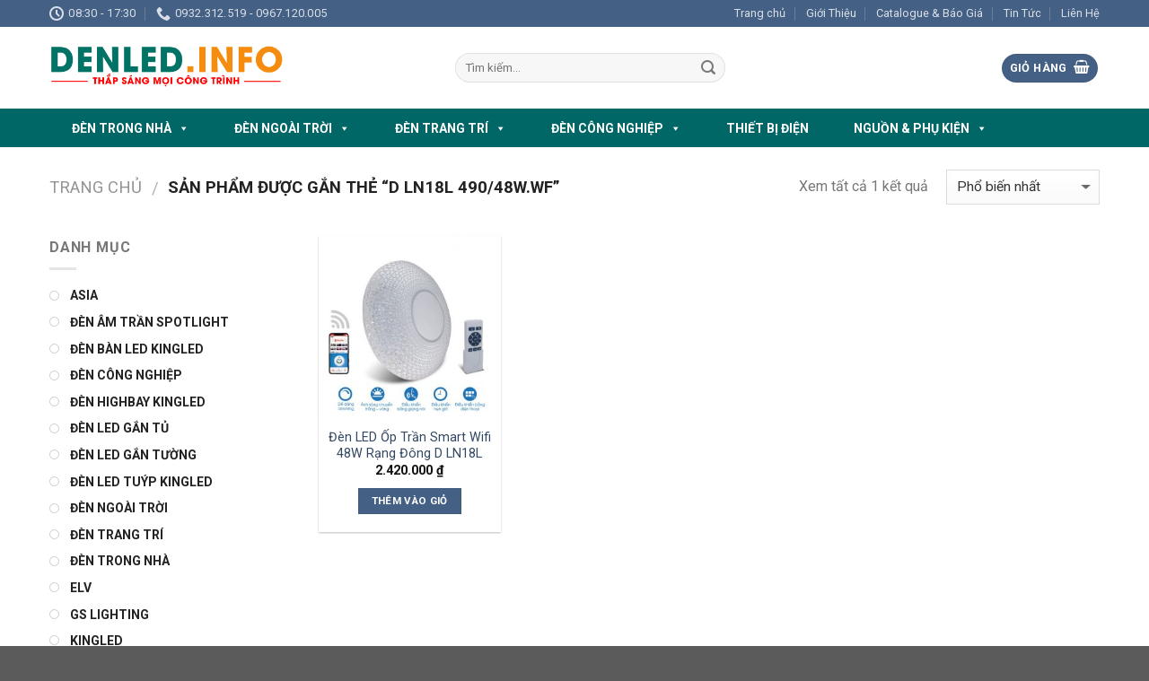

--- FILE ---
content_type: text/html; charset=UTF-8
request_url: https://denled.info/product-tag/d-ln18l-490-48w-wf/
body_size: 19034
content:
<!DOCTYPE html>
<!--[if IE 9 ]> <html lang="vi" class="ie9 loading-site no-js"> <![endif]-->
<!--[if IE 8 ]> <html lang="vi" class="ie8 loading-site no-js"> <![endif]-->
<!--[if (gte IE 9)|!(IE)]><!--><html lang="vi" class="loading-site no-js"> <!--<![endif]-->
<head>
	<meta charset="UTF-8" />
	<meta name="viewport" content="width=device-width, initial-scale=1.0, maximum-scale=1.0, user-scalable=no" />

	<link rel="profile" href="http://gmpg.org/xfn/11" />
	<link rel="pingback" href="https://denled.info/xmlrpc.php" />

	<script>(function(html){html.className = html.className.replace(/\bno-js\b/,'js')})(document.documentElement);</script>
<title>D LN18L 490/48W.WF &#8211; Đèn LED | Tổng Kho Đèn LED Chính Hãng Giá Tốt</title>
<meta name='robots' content='max-image-preview:large' />
<link rel='dns-prefetch' href='//static.addtoany.com' />
<link rel='dns-prefetch' href='//use.fontawesome.com' />
<link rel='dns-prefetch' href='//s.w.org' />
<link rel="alternate" type="application/rss+xml" title="Dòng thông tin Đèn LED | Tổng Kho Đèn LED Chính Hãng Giá Tốt &raquo;" href="https://denled.info/feed/" />
<link rel="alternate" type="application/rss+xml" title="Dòng phản hồi Đèn LED | Tổng Kho Đèn LED Chính Hãng Giá Tốt &raquo;" href="https://denled.info/comments/feed/" />
<link rel="alternate" type="application/rss+xml" title="Nguồn cấp Đèn LED | Tổng Kho Đèn LED Chính Hãng Giá Tốt &raquo; D LN18L 490/48W.WF Tag" href="https://denled.info/product-tag/d-ln18l-490-48w-wf/feed/" />
<script type="text/javascript">
window._wpemojiSettings = {"baseUrl":"https:\/\/s.w.org\/images\/core\/emoji\/14.0.0\/72x72\/","ext":".png","svgUrl":"https:\/\/s.w.org\/images\/core\/emoji\/14.0.0\/svg\/","svgExt":".svg","source":{"concatemoji":"https:\/\/denled.info\/wp-includes\/js\/wp-emoji-release.min.js?ver=6.0.11"}};
/*! This file is auto-generated */
!function(e,a,t){var n,r,o,i=a.createElement("canvas"),p=i.getContext&&i.getContext("2d");function s(e,t){var a=String.fromCharCode,e=(p.clearRect(0,0,i.width,i.height),p.fillText(a.apply(this,e),0,0),i.toDataURL());return p.clearRect(0,0,i.width,i.height),p.fillText(a.apply(this,t),0,0),e===i.toDataURL()}function c(e){var t=a.createElement("script");t.src=e,t.defer=t.type="text/javascript",a.getElementsByTagName("head")[0].appendChild(t)}for(o=Array("flag","emoji"),t.supports={everything:!0,everythingExceptFlag:!0},r=0;r<o.length;r++)t.supports[o[r]]=function(e){if(!p||!p.fillText)return!1;switch(p.textBaseline="top",p.font="600 32px Arial",e){case"flag":return s([127987,65039,8205,9895,65039],[127987,65039,8203,9895,65039])?!1:!s([55356,56826,55356,56819],[55356,56826,8203,55356,56819])&&!s([55356,57332,56128,56423,56128,56418,56128,56421,56128,56430,56128,56423,56128,56447],[55356,57332,8203,56128,56423,8203,56128,56418,8203,56128,56421,8203,56128,56430,8203,56128,56423,8203,56128,56447]);case"emoji":return!s([129777,127995,8205,129778,127999],[129777,127995,8203,129778,127999])}return!1}(o[r]),t.supports.everything=t.supports.everything&&t.supports[o[r]],"flag"!==o[r]&&(t.supports.everythingExceptFlag=t.supports.everythingExceptFlag&&t.supports[o[r]]);t.supports.everythingExceptFlag=t.supports.everythingExceptFlag&&!t.supports.flag,t.DOMReady=!1,t.readyCallback=function(){t.DOMReady=!0},t.supports.everything||(n=function(){t.readyCallback()},a.addEventListener?(a.addEventListener("DOMContentLoaded",n,!1),e.addEventListener("load",n,!1)):(e.attachEvent("onload",n),a.attachEvent("onreadystatechange",function(){"complete"===a.readyState&&t.readyCallback()})),(e=t.source||{}).concatemoji?c(e.concatemoji):e.wpemoji&&e.twemoji&&(c(e.twemoji),c(e.wpemoji)))}(window,document,window._wpemojiSettings);
</script>
<style type="text/css">
img.wp-smiley,
img.emoji {
	display: inline !important;
	border: none !important;
	box-shadow: none !important;
	height: 1em !important;
	width: 1em !important;
	margin: 0 0.07em !important;
	vertical-align: -0.1em !important;
	background: none !important;
	padding: 0 !important;
}
</style>
	<link rel='stylesheet' id='wp-block-library-css'  href='https://denled.info/wp-includes/css/dist/block-library/style.min.css?ver=6.0.11' type='text/css' media='all' />
<style id='global-styles-inline-css' type='text/css'>
body{--wp--preset--color--black: #000000;--wp--preset--color--cyan-bluish-gray: #abb8c3;--wp--preset--color--white: #ffffff;--wp--preset--color--pale-pink: #f78da7;--wp--preset--color--vivid-red: #cf2e2e;--wp--preset--color--luminous-vivid-orange: #ff6900;--wp--preset--color--luminous-vivid-amber: #fcb900;--wp--preset--color--light-green-cyan: #7bdcb5;--wp--preset--color--vivid-green-cyan: #00d084;--wp--preset--color--pale-cyan-blue: #8ed1fc;--wp--preset--color--vivid-cyan-blue: #0693e3;--wp--preset--color--vivid-purple: #9b51e0;--wp--preset--gradient--vivid-cyan-blue-to-vivid-purple: linear-gradient(135deg,rgba(6,147,227,1) 0%,rgb(155,81,224) 100%);--wp--preset--gradient--light-green-cyan-to-vivid-green-cyan: linear-gradient(135deg,rgb(122,220,180) 0%,rgb(0,208,130) 100%);--wp--preset--gradient--luminous-vivid-amber-to-luminous-vivid-orange: linear-gradient(135deg,rgba(252,185,0,1) 0%,rgba(255,105,0,1) 100%);--wp--preset--gradient--luminous-vivid-orange-to-vivid-red: linear-gradient(135deg,rgba(255,105,0,1) 0%,rgb(207,46,46) 100%);--wp--preset--gradient--very-light-gray-to-cyan-bluish-gray: linear-gradient(135deg,rgb(238,238,238) 0%,rgb(169,184,195) 100%);--wp--preset--gradient--cool-to-warm-spectrum: linear-gradient(135deg,rgb(74,234,220) 0%,rgb(151,120,209) 20%,rgb(207,42,186) 40%,rgb(238,44,130) 60%,rgb(251,105,98) 80%,rgb(254,248,76) 100%);--wp--preset--gradient--blush-light-purple: linear-gradient(135deg,rgb(255,206,236) 0%,rgb(152,150,240) 100%);--wp--preset--gradient--blush-bordeaux: linear-gradient(135deg,rgb(254,205,165) 0%,rgb(254,45,45) 50%,rgb(107,0,62) 100%);--wp--preset--gradient--luminous-dusk: linear-gradient(135deg,rgb(255,203,112) 0%,rgb(199,81,192) 50%,rgb(65,88,208) 100%);--wp--preset--gradient--pale-ocean: linear-gradient(135deg,rgb(255,245,203) 0%,rgb(182,227,212) 50%,rgb(51,167,181) 100%);--wp--preset--gradient--electric-grass: linear-gradient(135deg,rgb(202,248,128) 0%,rgb(113,206,126) 100%);--wp--preset--gradient--midnight: linear-gradient(135deg,rgb(2,3,129) 0%,rgb(40,116,252) 100%);--wp--preset--duotone--dark-grayscale: url('#wp-duotone-dark-grayscale');--wp--preset--duotone--grayscale: url('#wp-duotone-grayscale');--wp--preset--duotone--purple-yellow: url('#wp-duotone-purple-yellow');--wp--preset--duotone--blue-red: url('#wp-duotone-blue-red');--wp--preset--duotone--midnight: url('#wp-duotone-midnight');--wp--preset--duotone--magenta-yellow: url('#wp-duotone-magenta-yellow');--wp--preset--duotone--purple-green: url('#wp-duotone-purple-green');--wp--preset--duotone--blue-orange: url('#wp-duotone-blue-orange');--wp--preset--font-size--small: 13px;--wp--preset--font-size--medium: 20px;--wp--preset--font-size--large: 36px;--wp--preset--font-size--x-large: 42px;}.has-black-color{color: var(--wp--preset--color--black) !important;}.has-cyan-bluish-gray-color{color: var(--wp--preset--color--cyan-bluish-gray) !important;}.has-white-color{color: var(--wp--preset--color--white) !important;}.has-pale-pink-color{color: var(--wp--preset--color--pale-pink) !important;}.has-vivid-red-color{color: var(--wp--preset--color--vivid-red) !important;}.has-luminous-vivid-orange-color{color: var(--wp--preset--color--luminous-vivid-orange) !important;}.has-luminous-vivid-amber-color{color: var(--wp--preset--color--luminous-vivid-amber) !important;}.has-light-green-cyan-color{color: var(--wp--preset--color--light-green-cyan) !important;}.has-vivid-green-cyan-color{color: var(--wp--preset--color--vivid-green-cyan) !important;}.has-pale-cyan-blue-color{color: var(--wp--preset--color--pale-cyan-blue) !important;}.has-vivid-cyan-blue-color{color: var(--wp--preset--color--vivid-cyan-blue) !important;}.has-vivid-purple-color{color: var(--wp--preset--color--vivid-purple) !important;}.has-black-background-color{background-color: var(--wp--preset--color--black) !important;}.has-cyan-bluish-gray-background-color{background-color: var(--wp--preset--color--cyan-bluish-gray) !important;}.has-white-background-color{background-color: var(--wp--preset--color--white) !important;}.has-pale-pink-background-color{background-color: var(--wp--preset--color--pale-pink) !important;}.has-vivid-red-background-color{background-color: var(--wp--preset--color--vivid-red) !important;}.has-luminous-vivid-orange-background-color{background-color: var(--wp--preset--color--luminous-vivid-orange) !important;}.has-luminous-vivid-amber-background-color{background-color: var(--wp--preset--color--luminous-vivid-amber) !important;}.has-light-green-cyan-background-color{background-color: var(--wp--preset--color--light-green-cyan) !important;}.has-vivid-green-cyan-background-color{background-color: var(--wp--preset--color--vivid-green-cyan) !important;}.has-pale-cyan-blue-background-color{background-color: var(--wp--preset--color--pale-cyan-blue) !important;}.has-vivid-cyan-blue-background-color{background-color: var(--wp--preset--color--vivid-cyan-blue) !important;}.has-vivid-purple-background-color{background-color: var(--wp--preset--color--vivid-purple) !important;}.has-black-border-color{border-color: var(--wp--preset--color--black) !important;}.has-cyan-bluish-gray-border-color{border-color: var(--wp--preset--color--cyan-bluish-gray) !important;}.has-white-border-color{border-color: var(--wp--preset--color--white) !important;}.has-pale-pink-border-color{border-color: var(--wp--preset--color--pale-pink) !important;}.has-vivid-red-border-color{border-color: var(--wp--preset--color--vivid-red) !important;}.has-luminous-vivid-orange-border-color{border-color: var(--wp--preset--color--luminous-vivid-orange) !important;}.has-luminous-vivid-amber-border-color{border-color: var(--wp--preset--color--luminous-vivid-amber) !important;}.has-light-green-cyan-border-color{border-color: var(--wp--preset--color--light-green-cyan) !important;}.has-vivid-green-cyan-border-color{border-color: var(--wp--preset--color--vivid-green-cyan) !important;}.has-pale-cyan-blue-border-color{border-color: var(--wp--preset--color--pale-cyan-blue) !important;}.has-vivid-cyan-blue-border-color{border-color: var(--wp--preset--color--vivid-cyan-blue) !important;}.has-vivid-purple-border-color{border-color: var(--wp--preset--color--vivid-purple) !important;}.has-vivid-cyan-blue-to-vivid-purple-gradient-background{background: var(--wp--preset--gradient--vivid-cyan-blue-to-vivid-purple) !important;}.has-light-green-cyan-to-vivid-green-cyan-gradient-background{background: var(--wp--preset--gradient--light-green-cyan-to-vivid-green-cyan) !important;}.has-luminous-vivid-amber-to-luminous-vivid-orange-gradient-background{background: var(--wp--preset--gradient--luminous-vivid-amber-to-luminous-vivid-orange) !important;}.has-luminous-vivid-orange-to-vivid-red-gradient-background{background: var(--wp--preset--gradient--luminous-vivid-orange-to-vivid-red) !important;}.has-very-light-gray-to-cyan-bluish-gray-gradient-background{background: var(--wp--preset--gradient--very-light-gray-to-cyan-bluish-gray) !important;}.has-cool-to-warm-spectrum-gradient-background{background: var(--wp--preset--gradient--cool-to-warm-spectrum) !important;}.has-blush-light-purple-gradient-background{background: var(--wp--preset--gradient--blush-light-purple) !important;}.has-blush-bordeaux-gradient-background{background: var(--wp--preset--gradient--blush-bordeaux) !important;}.has-luminous-dusk-gradient-background{background: var(--wp--preset--gradient--luminous-dusk) !important;}.has-pale-ocean-gradient-background{background: var(--wp--preset--gradient--pale-ocean) !important;}.has-electric-grass-gradient-background{background: var(--wp--preset--gradient--electric-grass) !important;}.has-midnight-gradient-background{background: var(--wp--preset--gradient--midnight) !important;}.has-small-font-size{font-size: var(--wp--preset--font-size--small) !important;}.has-medium-font-size{font-size: var(--wp--preset--font-size--medium) !important;}.has-large-font-size{font-size: var(--wp--preset--font-size--large) !important;}.has-x-large-font-size{font-size: var(--wp--preset--font-size--x-large) !important;}
</style>
<link rel='stylesheet' id='contact-form-7-css'  href='https://denled.info/wp-content/plugins/contact-form-7/includes/css/styles.css?ver=5.6' type='text/css' media='all' />
<style id='woocommerce-inline-inline-css' type='text/css'>
.woocommerce form .form-row .required { visibility: visible; }
</style>
<link rel='stylesheet' id='megamenu-css'  href='https://denled.info/wp-content/uploads/maxmegamenu/style.css?ver=65fa82' type='text/css' media='all' />
<link rel='stylesheet' id='dashicons-css'  href='https://denled.info/wp-includes/css/dashicons.min.css?ver=6.0.11' type='text/css' media='all' />
<link rel='stylesheet' id='flatsome-icons-css'  href='https://denled.info/wp-content/themes/flatsome/assets/css/fl-icons.css?ver=3.3' type='text/css' media='all' />
<link rel='stylesheet' id='bfa-font-awesome-css'  href='https://use.fontawesome.com/releases/v5.15.4/css/all.css?ver=2.0.1' type='text/css' media='all' />
<link rel='stylesheet' id='bfa-font-awesome-v4-shim-css'  href='https://use.fontawesome.com/releases/v5.15.4/css/v4-shims.css?ver=2.0.1' type='text/css' media='all' />
<style id='bfa-font-awesome-v4-shim-inline-css' type='text/css'>

			@font-face {
				font-family: 'FontAwesome';
				src: url('https://use.fontawesome.com/releases/v5.15.4/webfonts/fa-brands-400.eot'),
				url('https://use.fontawesome.com/releases/v5.15.4/webfonts/fa-brands-400.eot?#iefix') format('embedded-opentype'),
				url('https://use.fontawesome.com/releases/v5.15.4/webfonts/fa-brands-400.woff2') format('woff2'),
				url('https://use.fontawesome.com/releases/v5.15.4/webfonts/fa-brands-400.woff') format('woff'),
				url('https://use.fontawesome.com/releases/v5.15.4/webfonts/fa-brands-400.ttf') format('truetype'),
				url('https://use.fontawesome.com/releases/v5.15.4/webfonts/fa-brands-400.svg#fontawesome') format('svg');
			}

			@font-face {
				font-family: 'FontAwesome';
				src: url('https://use.fontawesome.com/releases/v5.15.4/webfonts/fa-solid-900.eot'),
				url('https://use.fontawesome.com/releases/v5.15.4/webfonts/fa-solid-900.eot?#iefix') format('embedded-opentype'),
				url('https://use.fontawesome.com/releases/v5.15.4/webfonts/fa-solid-900.woff2') format('woff2'),
				url('https://use.fontawesome.com/releases/v5.15.4/webfonts/fa-solid-900.woff') format('woff'),
				url('https://use.fontawesome.com/releases/v5.15.4/webfonts/fa-solid-900.ttf') format('truetype'),
				url('https://use.fontawesome.com/releases/v5.15.4/webfonts/fa-solid-900.svg#fontawesome') format('svg');
			}

			@font-face {
				font-family: 'FontAwesome';
				src: url('https://use.fontawesome.com/releases/v5.15.4/webfonts/fa-regular-400.eot'),
				url('https://use.fontawesome.com/releases/v5.15.4/webfonts/fa-regular-400.eot?#iefix') format('embedded-opentype'),
				url('https://use.fontawesome.com/releases/v5.15.4/webfonts/fa-regular-400.woff2') format('woff2'),
				url('https://use.fontawesome.com/releases/v5.15.4/webfonts/fa-regular-400.woff') format('woff'),
				url('https://use.fontawesome.com/releases/v5.15.4/webfonts/fa-regular-400.ttf') format('truetype'),
				url('https://use.fontawesome.com/releases/v5.15.4/webfonts/fa-regular-400.svg#fontawesome') format('svg');
				unicode-range: U+F004-F005,U+F007,U+F017,U+F022,U+F024,U+F02E,U+F03E,U+F044,U+F057-F059,U+F06E,U+F070,U+F075,U+F07B-F07C,U+F080,U+F086,U+F089,U+F094,U+F09D,U+F0A0,U+F0A4-F0A7,U+F0C5,U+F0C7-F0C8,U+F0E0,U+F0EB,U+F0F3,U+F0F8,U+F0FE,U+F111,U+F118-F11A,U+F11C,U+F133,U+F144,U+F146,U+F14A,U+F14D-F14E,U+F150-F152,U+F15B-F15C,U+F164-F165,U+F185-F186,U+F191-F192,U+F1AD,U+F1C1-F1C9,U+F1CD,U+F1D8,U+F1E3,U+F1EA,U+F1F6,U+F1F9,U+F20A,U+F247-F249,U+F24D,U+F254-F25B,U+F25D,U+F267,U+F271-F274,U+F279,U+F28B,U+F28D,U+F2B5-F2B6,U+F2B9,U+F2BB,U+F2BD,U+F2C1-F2C2,U+F2D0,U+F2D2,U+F2DC,U+F2ED,U+F328,U+F358-F35B,U+F3A5,U+F3D1,U+F410,U+F4AD;
			}
		
</style>
<link rel='stylesheet' id='addtoany-css'  href='https://denled.info/wp-content/plugins/add-to-any/addtoany.min.css?ver=1.16' type='text/css' media='all' />
<link rel='stylesheet' id='flatsome-main-css'  href='https://denled.info/wp-content/themes/flatsome/assets/css/flatsome.css?ver=3.6.1' type='text/css' media='all' />
<link rel='stylesheet' id='flatsome-shop-css'  href='https://denled.info/wp-content/themes/flatsome/assets/css/flatsome-shop.css?ver=3.6.1' type='text/css' media='all' />
<link rel='stylesheet' id='flatsome-style-css'  href='https://denled.info/wp-content/themes/flatsome-child/style.css?ver=3.6.1' type='text/css' media='all' />
<link rel='stylesheet' id='prdctfltr-css'  href='https://denled.info/wp-content/plugins/prdctfltr/includes/css/style.min.css?ver=7.2.7' type='text/css' media='all' />
<script type='text/javascript' id='addtoany-core-js-before'>
window.a2a_config=window.a2a_config||{};a2a_config.callbacks=[];a2a_config.overlays=[];a2a_config.templates={};a2a_localize = {
	Share: "Share",
	Save: "Save",
	Subscribe: "Subscribe",
	Email: "Email",
	Bookmark: "Bookmark",
	ShowAll: "Show all",
	ShowLess: "Show less",
	FindServices: "Find service(s)",
	FindAnyServiceToAddTo: "Instantly find any service to add to",
	PoweredBy: "Powered by",
	ShareViaEmail: "Share via email",
	SubscribeViaEmail: "Subscribe via email",
	BookmarkInYourBrowser: "Bookmark in your browser",
	BookmarkInstructions: "Press Ctrl+D or \u2318+D to bookmark this page",
	AddToYourFavorites: "Add to your favorites",
	SendFromWebOrProgram: "Send from any email address or email program",
	EmailProgram: "Email program",
	More: "More&#8230;",
	ThanksForSharing: "Thanks for sharing!",
	ThanksForFollowing: "Thanks for following!"
};
</script>
<script type='text/javascript' async src='https://static.addtoany.com/menu/page.js' id='addtoany-core-js'></script>
<script type='text/javascript' src='https://denled.info/wp-includes/js/jquery/jquery.min.js?ver=3.6.0' id='jquery-core-js'></script>
<script type='text/javascript' src='https://denled.info/wp-includes/js/jquery/jquery-migrate.min.js?ver=3.3.2' id='jquery-migrate-js'></script>
<script type='text/javascript' async src='https://denled.info/wp-content/plugins/add-to-any/addtoany.min.js?ver=1.1' id='addtoany-jquery-js'></script>
<link rel="https://api.w.org/" href="https://denled.info/wp-json/" /><link rel="EditURI" type="application/rsd+xml" title="RSD" href="https://denled.info/xmlrpc.php?rsd" />
<link rel="wlwmanifest" type="application/wlwmanifest+xml" href="https://denled.info/wp-includes/wlwmanifest.xml" /> 
<meta name="generator" content="WordPress 6.0.11" />
<meta name="generator" content="WooCommerce 3.4.4" />
<style>.bg{opacity: 0; transition: opacity 1s; -webkit-transition: opacity 1s;} .bg-loaded{opacity: 1;}</style><!--[if IE]><link rel="stylesheet" type="text/css" href="https://denled.info/wp-content/themes/flatsome/assets/css/ie-fallback.css"><script src="//cdnjs.cloudflare.com/ajax/libs/html5shiv/3.6.1/html5shiv.js"></script><script>var head = document.getElementsByTagName('head')[0],style = document.createElement('style');style.type = 'text/css';style.styleSheet.cssText = ':before,:after{content:none !important';head.appendChild(style);setTimeout(function(){head.removeChild(style);}, 0);</script><script src="https://denled.info/wp-content/themes/flatsome/assets/libs/ie-flexibility.js"></script><![endif]-->    <script type="text/javascript">
    WebFontConfig = {
      google: { families: [ "Roboto:regular,700","Roboto:regular,regular","Roboto:regular,700","Roboto:regular,regular", ] }
    };
    (function() {
      var wf = document.createElement('script');
      wf.src = 'https://ajax.googleapis.com/ajax/libs/webfont/1/webfont.js';
      wf.type = 'text/javascript';
      wf.async = 'true';
      var s = document.getElementsByTagName('script')[0];
      s.parentNode.insertBefore(wf, s);
    })(); </script>
  	<noscript><style>.woocommerce-product-gallery{ opacity: 1 !important; }</style></noscript>
	<meta name="generator" content="Product Filter for WooCommerce"/><style id="custom-css" type="text/css">:root {--primary-color: #446084;}/* Site Width */.full-width .ubermenu-nav, .container, .row{max-width: 1200px}.row.row-collapse{max-width: 1170px}.row.row-small{max-width: 1192.5px}.row.row-large{max-width: 1230px}.header-main{height: 91px}#logo img{max-height: 91px}#logo{width:422px;}#logo img{padding:21px 0;}.header-bottom{min-height: 43px}.header-top{min-height: 30px}.transparent .header-main{height: 30px}.transparent #logo img{max-height: 30px}.has-transparent + .page-title:first-of-type,.has-transparent + #main > .page-title,.has-transparent + #main > div > .page-title,.has-transparent + #main .page-header-wrapper:first-of-type .page-title{padding-top: 110px;}.header.show-on-scroll,.stuck .header-main{height:70px!important}.stuck #logo img{max-height: 70px!important}.search-form{ width: 50%;}.header-bg-color, .header-wrapper {background-color: rgba(255,255,255,0.9)}.header-bottom {background-color: #006666}.header-main .nav > li > a{line-height: 16px }.stuck .header-main .nav > li > a{line-height: 50px }@media (max-width: 549px) {.header-main{height: 70px}#logo img{max-height: 70px}}body{font-size: 100%;}@media screen and (max-width: 549px){body{font-size: 100%;}}body{font-family:"Roboto", sans-serif}body{font-weight: 0}.nav > li > a {font-family:"Roboto", sans-serif;}.nav > li > a {font-weight: 700;}h1,h2,h3,h4,h5,h6,.heading-font, .off-canvas-center .nav-sidebar.nav-vertical > li > a{font-family: "Roboto", sans-serif;}h1,h2,h3,h4,h5,h6,.heading-font,.banner h1,.banner h2{font-weight: 700;}.alt-font{font-family: "Roboto", sans-serif;}.alt-font{font-weight: 0!important;}@media screen and (min-width: 550px){.products .box-vertical .box-image{min-width: 300px!important;width: 300px!important;}}.footer-1{background-color: #006666}.label-new.menu-item > a:after{content:"New";}.label-hot.menu-item > a:after{content:"Hot";}.label-sale.menu-item > a:after{content:"Sale";}.label-popular.menu-item > a:after{content:"Popular";}</style><style type="text/css">/** Mega Menu CSS: fs **/</style>
</head>

<body class="archive tax-product_tag term-d-ln18l-490-48w-wf term-931 woocommerce woocommerce-page woocommerce-no-js mega-menu-primary lightbox nav-dropdown-has-arrow prdctfltr-ajax prdctfltr-shop">

<a class="skip-link screen-reader-text" href="#main">Skip to content</a>

<div id="wrapper">


<header id="header" class="header has-sticky sticky-jump">
   <div class="header-wrapper">
	<div id="top-bar" class="header-top hide-for-sticky nav-dark">
    <div class="flex-row container">
      <div class="flex-col hide-for-medium flex-left">
          <ul class="nav nav-left medium-nav-center nav-small  nav-divided">
              <li class="header-contact-wrapper">
		<ul id="header-contact" class="nav nav-divided nav-uppercase header-contact">
		
					
						<li class="">
			  <a class="tooltip" title="08:30 - 17:30 ">
			  	   <i class="icon-clock" style="font-size:16px;"></i>			        <span>08:30 - 17:30</span>
			  </a>
			 </li>
			
						<li class="">
			  <a href="tel:0932.312.519 - 0967.120.005" class="tooltip" title="0932.312.519 - 0967.120.005">
			     <i class="icon-phone" style="font-size:16px;"></i>			      <span>0932.312.519 - 0967.120.005</span>
			  </a>
			</li>
				</ul>
</li>          </ul>
      </div><!-- flex-col left -->

      <div class="flex-col hide-for-medium flex-center">
          <ul class="nav nav-center nav-small  nav-divided">
                        </ul>
      </div><!-- center -->

      <div class="flex-col hide-for-medium flex-right">
         <ul class="nav top-bar-nav nav-right nav-small  nav-divided">
              <li id="menu-item-273" class="menu-item menu-item-type-post_type menu-item-object-page menu-item-home  menu-item-273"><a href="https://denled.info/" class="nav-top-link">Trang chủ</a></li>
<li id="menu-item-271" class="menu-item menu-item-type-post_type menu-item-object-page  menu-item-271"><a href="https://denled.info/gioi-thieu/" class="nav-top-link">Giới Thiệu</a></li>
<li id="menu-item-274" class="menu-item menu-item-type-taxonomy menu-item-object-category  menu-item-274"><a href="https://denled.info/category/catalogue-bao-gia/" class="nav-top-link">Catalogue &#038; Báo Giá</a></li>
<li id="menu-item-275" class="menu-item menu-item-type-taxonomy menu-item-object-category  menu-item-275"><a href="https://denled.info/category/tin-tuc/" class="nav-top-link">Tin Tức</a></li>
<li id="menu-item-272" class="menu-item menu-item-type-post_type menu-item-object-page  menu-item-272"><a href="https://denled.info/lien-he/" class="nav-top-link">Liên Hệ</a></li>
          </ul>
      </div><!-- .flex-col right -->

            <div class="flex-col show-for-medium flex-grow">
          <ul class="nav nav-center nav-small mobile-nav  nav-divided">
              <li class="html custom html_topbar_left"><strong class="uppercase">Add anything here or just remove it...</strong></li>          </ul>
      </div>
      
    </div><!-- .flex-row -->
</div><!-- #header-top -->
<div id="masthead" class="header-main hide-for-sticky">
      <div class="header-inner flex-row container logo-left medium-logo-center" role="navigation">

          <!-- Logo -->
          <div id="logo" class="flex-col logo">
            <!-- Header logo -->
<a href="https://denled.info/" title="Đèn LED | Tổng Kho Đèn LED Chính Hãng Giá Tốt" rel="home">
    <img width="422" height="91" src="https://denled.info/wp-content/uploads/2022/06/logo-led-1.png" class="header_logo header-logo" alt="Đèn LED | Tổng Kho Đèn LED Chính Hãng Giá Tốt"/><img  width="422" height="91" src="https://denled.info/wp-content/uploads/2022/06/logo-led-1.png" class="header-logo-dark" alt="Đèn LED | Tổng Kho Đèn LED Chính Hãng Giá Tốt"/></a>
          </div>

          <!-- Mobile Left Elements -->
          <div class="flex-col show-for-medium flex-left">
            <ul class="mobile-nav nav nav-left ">
              <li class="nav-icon has-icon">
  		<a href="#" data-open="#main-menu" data-pos="left" data-bg="main-menu-overlay" data-color="" class="is-small" aria-controls="main-menu" aria-expanded="false">
		
		  <i class="icon-menu" ></i>
		  		</a>
	</li>            </ul>
          </div>

          <!-- Left Elements -->
          <div class="flex-col hide-for-medium flex-left
            flex-grow">
            <ul class="header-nav header-nav-main nav nav-left  nav-uppercase" >
              <li class="header-search-form search-form html relative has-icon">
	<div class="header-search-form-wrapper">
		<div class="searchform-wrapper ux-search-box relative form-flat is-normal"><form role="search" method="get" class="searchform" action="https://denled.info/">
		<div class="flex-row relative">
									<div class="flex-col flex-grow">
			  <input type="search" class="search-field mb-0" name="s" value="" placeholder="Tìm kiếm&hellip;" />
		    <input type="hidden" name="post_type" value="product" />
        			</div><!-- .flex-col -->
			<div class="flex-col">
				<button type="submit" class="ux-search-submit submit-button secondary button icon mb-0">
					<i class="icon-search" ></i>				</button>
			</div><!-- .flex-col -->
		</div><!-- .flex-row -->
	 <div class="live-search-results text-left z-top"></div>
</form>
</div>	</div>
</li>            </ul>
          </div>

          <!-- Right Elements -->
          <div class="flex-col hide-for-medium flex-right">
            <ul class="header-nav header-nav-main nav nav-right  nav-uppercase">
              <li class="cart-item has-icon has-dropdown">
<div class="header-button">
<a href="https://denled.info/gio-hang/" title="Giỏ hàng" class="header-cart-link icon primary button circle is-small">


<span class="header-cart-title">
   Giỏ hàng     </span>

    <i class="icon-shopping-basket"
    data-icon-label="0">
  </i>
  </a>
</div>
 <ul class="nav-dropdown nav-dropdown-default">
    <li class="html widget_shopping_cart">
      <div class="widget_shopping_cart_content">
        

	<p class="woocommerce-mini-cart__empty-message">Chưa có sản phẩm trong giỏ hàng.</p>


      </div>
    </li>
     </ul><!-- .nav-dropdown -->

</li>
            </ul>
          </div>

          <!-- Mobile Right Elements -->
          <div class="flex-col show-for-medium flex-right">
            <ul class="mobile-nav nav nav-right ">
              <li class="cart-item has-icon">

<div class="header-button">      <a href="https://denled.info/gio-hang/" class="header-cart-link off-canvas-toggle nav-top-link icon primary button circle is-small" data-open="#cart-popup" data-class="off-canvas-cart" title="Giỏ hàng" data-pos="right">
  
    <i class="icon-shopping-basket"
    data-icon-label="0">
  </i>
  </a>
</div>

  <!-- Cart Sidebar Popup -->
  <div id="cart-popup" class="mfp-hide widget_shopping_cart">
  <div class="cart-popup-inner inner-padding">
      <div class="cart-popup-title text-center">
          <h4 class="uppercase">Giỏ hàng</h4>
          <div class="is-divider"></div>
      </div>
      <div class="widget_shopping_cart_content">
          

	<p class="woocommerce-mini-cart__empty-message">Chưa có sản phẩm trong giỏ hàng.</p>


      </div>
             <div class="cart-sidebar-content relative"></div>  </div>
  </div>

</li>
            </ul>
          </div>

      </div><!-- .header-inner -->
     
      </div><!-- .header-main --><div id="wide-nav" class="header-bottom wide-nav nav-dark hide-for-medium">
    <div class="flex-row container">

                        <div class="flex-col hide-for-medium flex-left">
                <ul class="nav header-nav header-bottom-nav nav-left  nav-uppercase">
                    <div id="mega-menu-wrap-primary" class="mega-menu-wrap"><div class="mega-menu-toggle"><div class="mega-toggle-blocks-left"></div><div class="mega-toggle-blocks-center"></div><div class="mega-toggle-blocks-right"><div class='mega-toggle-block mega-menu-toggle-animated-block mega-toggle-block-0' id='mega-toggle-block-0'><button aria-label="Toggle Menu" class="mega-toggle-animated mega-toggle-animated-slider" type="button" aria-expanded="false">
                  <span class="mega-toggle-animated-box">
                    <span class="mega-toggle-animated-inner"></span>
                  </span>
                </button></div></div></div><ul id="mega-menu-primary" class="mega-menu max-mega-menu mega-menu-horizontal mega-no-js" data-event="hover_intent" data-effect="fade_up" data-effect-speed="200" data-effect-mobile="disabled" data-effect-speed-mobile="0" data-mobile-force-width="false" data-second-click="go" data-document-click="collapse" data-vertical-behaviour="standard" data-breakpoint="768" data-unbind="true" data-mobile-state="collapse_all" data-hover-intent-timeout="300" data-hover-intent-interval="100"><li class='mega-menu-item mega-menu-item-type-taxonomy mega-menu-item-object-product_cat mega-menu-item-has-children mega-align-bottom-left mega-menu-flyout mega-menu-item-306' id='mega-menu-item-306'><a class="mega-menu-link" href="https://denled.info/den-trong-nha/" aria-haspopup="true" aria-expanded="false" tabindex="0">ĐÈN TRONG NHÀ<span class="mega-indicator"></span></a>
<ul class="mega-sub-menu">
<li class='mega-menu-item mega-menu-item-type-taxonomy mega-menu-item-object-product_cat mega-menu-item-328' id='mega-menu-item-328'><a class="mega-menu-link" href="https://denled.info/den-led-am-tran/">Đèn LED Âm Trần</a></li><li class='mega-menu-item mega-menu-item-type-taxonomy mega-menu-item-object-product_cat mega-menu-item-334' id='mega-menu-item-334'><a class="mega-menu-link" href="https://denled.info/den-tuyp-led/">Đèn Tuýp LED</a></li><li class='mega-menu-item mega-menu-item-type-taxonomy mega-menu-item-object-product_cat mega-menu-item-331' id='mega-menu-item-331'><a class="mega-menu-link" href="https://denled.info/den-led-op-tran/">Đèn LED Ốp Trần</a></li><li class='mega-menu-item mega-menu-item-type-taxonomy mega-menu-item-object-product_cat mega-menu-item-329' id='mega-menu-item-329'><a class="mega-menu-link" href="https://denled.info/den-led-bup/">Đèn LED Búp</a></li><li class='mega-menu-item mega-menu-item-type-taxonomy mega-menu-item-object-product_cat mega-menu-item-332' id='mega-menu-item-332'><a class="mega-menu-link" href="https://denled.info/den-led-panel/">Đèn LED Panel</a></li><li class='mega-menu-item mega-menu-item-type-taxonomy mega-menu-item-object-product_cat mega-menu-item-333' id='mega-menu-item-333'><a class="mega-menu-link" href="https://denled.info/den-led-roi-ray/">Đèn LED Rọi Ray</a></li><li class='mega-menu-item mega-menu-item-type-taxonomy mega-menu-item-object-product_cat mega-menu-item-330' id='mega-menu-item-330'><a class="mega-menu-link" href="https://denled.info/den-led-ong-bo/">Đèn LED Ống Bơ</a></li></ul>
</li><li class='mega-menu-item mega-menu-item-type-taxonomy mega-menu-item-object-product_cat mega-menu-item-has-children mega-align-bottom-left mega-menu-flyout mega-menu-item-304' id='mega-menu-item-304'><a class="mega-menu-link" href="https://denled.info/den-ngoai-troi/" aria-haspopup="true" aria-expanded="false" tabindex="0">ĐÈN NGOÀI TRỜI<span class="mega-indicator"></span></a>
<ul class="mega-sub-menu">
<li class='mega-menu-item mega-menu-item-type-taxonomy mega-menu-item-object-product_cat mega-menu-item-336' id='mega-menu-item-336'><a class="mega-menu-link" href="https://denled.info/den-led-pha/">Đèn LED Pha</a></li><li class='mega-menu-item mega-menu-item-type-taxonomy mega-menu-item-object-product_cat mega-menu-item-335' id='mega-menu-item-335'><a class="mega-menu-link" href="https://denled.info/den-am-nuoc/">Đèn Âm Nước</a></li><li class='mega-menu-item mega-menu-item-type-taxonomy mega-menu-item-object-product_cat mega-menu-item-337' id='mega-menu-item-337'><a class="mega-menu-link" href="https://denled.info/den-san-vuon/">Đèn Sân Vườn</a></li></ul>
</li><li class='mega-menu-item mega-menu-item-type-taxonomy mega-menu-item-object-product_cat mega-menu-item-has-children mega-align-bottom-left mega-menu-flyout mega-menu-item-305' id='mega-menu-item-305'><a class="mega-menu-link" href="https://denled.info/den-trang-tri/" aria-haspopup="true" aria-expanded="false" tabindex="0">ĐÈN TRANG TRÍ<span class="mega-indicator"></span></a>
<ul class="mega-sub-menu">
<li class='mega-menu-item mega-menu-item-type-taxonomy mega-menu-item-object-product_cat mega-menu-item-339' id='mega-menu-item-339'><a class="mega-menu-link" href="https://denled.info/den-led-day/">Đèn LED Dây</a></li><li class='mega-menu-item mega-menu-item-type-taxonomy mega-menu-item-object-product_cat mega-menu-item-340' id='mega-menu-item-340'><a class="mega-menu-link" href="https://denled.info/den-led-thanh-nhom-den-trang-tri/">Đèn LED Thanh Nhôm</a></li><li class='mega-menu-item mega-menu-item-type-taxonomy mega-menu-item-object-product_cat mega-menu-item-341' id='mega-menu-item-341'><a class="mega-menu-link" href="https://denled.info/den-ray-nam-cham-den-trang-tri/">Đèn Ray Nam Châm</a></li><li class='mega-menu-item mega-menu-item-type-taxonomy mega-menu-item-object-product_cat mega-menu-item-338' id='mega-menu-item-338'><a class="mega-menu-link" href="https://denled.info/den-gan-tuong/">Đèn Gắn Tường</a></li><li class='mega-menu-item mega-menu-item-type-taxonomy mega-menu-item-object-product_cat mega-menu-item-342' id='mega-menu-item-342'><a class="mega-menu-link" href="https://denled.info/den-tha-tran/">Đèn Thả Trần</a></li></ul>
</li><li class='mega-menu-item mega-menu-item-type-taxonomy mega-menu-item-object-product_cat mega-menu-item-has-children mega-align-bottom-left mega-menu-flyout mega-menu-item-303' id='mega-menu-item-303'><a class="mega-menu-link" href="https://denled.info/den-cong-nghiep/" aria-haspopup="true" aria-expanded="false" tabindex="0">ĐÈN CÔNG NGHIỆP<span class="mega-indicator"></span></a>
<ul class="mega-sub-menu">
<li class='mega-menu-item mega-menu-item-type-taxonomy mega-menu-item-object-product_cat mega-menu-item-345' id='mega-menu-item-345'><a class="mega-menu-link" href="https://denled.info/den-duong-led/">Đèn Đường LED</a></li><li class='mega-menu-item mega-menu-item-type-taxonomy mega-menu-item-object-product_cat mega-menu-item-347' id='mega-menu-item-347'><a class="mega-menu-link" href="https://denled.info/den-nha-xuong/">Đèn Nhà Xưởng</a></li><li class='mega-menu-item mega-menu-item-type-taxonomy mega-menu-item-object-product_cat mega-menu-item-346' id='mega-menu-item-346'><a class="mega-menu-link" href="https://denled.info/den-exit-chi-dan/">Đèn Exit Chỉ Dẫn</a></li><li class='mega-menu-item mega-menu-item-type-taxonomy mega-menu-item-object-product_cat mega-menu-item-343' id='mega-menu-item-343'><a class="mega-menu-link" href="https://denled.info/den-chong-am/">Đèn Chống Ẩm</a></li><li class='mega-menu-item mega-menu-item-type-taxonomy mega-menu-item-object-product_cat mega-menu-item-344' id='mega-menu-item-344'><a class="mega-menu-link" href="https://denled.info/den-chong-chay-no/">Đèn Chống Cháy Nổ</a></li><li class='mega-menu-item mega-menu-item-type-taxonomy mega-menu-item-object-product_cat mega-menu-item-348' id='mega-menu-item-348'><a class="mega-menu-link" href="https://denled.info/den-su-co/">Đèn Sự Cố</a></li></ul>
</li><li class='mega-menu-item mega-menu-item-type-taxonomy mega-menu-item-object-product_cat mega-align-bottom-left mega-menu-flyout mega-menu-item-308' id='mega-menu-item-308'><a class="mega-menu-link" href="https://denled.info/thiet-bi-dien/" tabindex="0">THIẾT BỊ ĐIỆN</a></li><li class='mega-menu-item mega-menu-item-type-taxonomy mega-menu-item-object-product_cat mega-menu-item-has-children mega-align-bottom-left mega-menu-flyout mega-menu-item-307' id='mega-menu-item-307'><a class="mega-menu-link" href="https://denled.info/nguon-phu-kien/" aria-haspopup="true" aria-expanded="false" tabindex="0">NGUỒN & PHỤ KIỆN<span class="mega-indicator"></span></a>
<ul class="mega-sub-menu">
<li class='mega-menu-item mega-menu-item-type-taxonomy mega-menu-item-object-product_cat mega-menu-item-2983' id='mega-menu-item-2983'><a class="mega-menu-link" href="https://denled.info/phu-kien-den-panel/">Phụ Kiện Đèn Panel</a></li></ul>
</li></ul></div>                </ul>
            </div><!-- flex-col -->
            
            
                        <div class="flex-col hide-for-medium flex-right flex-grow">
              <ul class="nav header-nav header-bottom-nav nav-right  nav-uppercase">
                                 </ul>
            </div><!-- flex-col -->
            
            
    </div><!-- .flex-row -->
</div><!-- .header-bottom -->

<div class="header-bg-container fill"><div class="header-bg-image fill"></div><div class="header-bg-color fill"></div></div><!-- .header-bg-container -->   </div><!-- header-wrapper-->
</header>

<div class="shop-page-title category-page-title page-title ">

	<div class="page-title-inner flex-row  medium-flex-wrap container">
	  <div class="flex-col flex-grow medium-text-center">
	  	 	 <div class="is-large">
  <nav class="woocommerce-breadcrumb breadcrumbs"><a href="https://denled.info">Trang chủ</a> <span class="divider">&#47;</span> Sản phẩm được gắn thẻ &ldquo;D LN18L 490/48W.WF&rdquo;</nav></div>
<div class="category-filtering category-filter-row show-for-medium">
	<a href="#" data-open="#shop-sidebar" data-visible-after="true" data-pos="left" class="filter-button uppercase plain">
		<i class="icon-menu"></i>
		<strong>Lọc</strong>
	</a>
	<div class="inline-block">
			</div>
</div>
	  </div><!-- .flex-left -->
	  
	   <div class="flex-col medium-text-center">
	  	 	

<p class="woocommerce-result-count hide-for-medium">
	Xem tất cả 1 kết quả</p>
<form class="woocommerce-ordering" method="get">
	<select name="orderby" class="orderby">
					<option value="popularity"  selected='selected'>Phổ biến nhất</option>
					<option value="rating" >Đánh giá cao nhất</option>
					<option value="date" >Mới nhất</option>
					<option value="price" >Giá thấp đến cao</option>
					<option value="price-desc" >Giá cao xuống thấp</option>
			</select>
	<input type="hidden" name="paged" value="1" />
	</form>
	   </div><!-- .flex-right -->
	   
	</div><!-- flex-row -->
</div><!-- .page-title -->

<main id="main" class="">
<div class="row category-page-row">

		<div class="col large-3 hide-for-medium ">
			<div id="shop-sidebar" class="sidebar-inner col-inner">
				<aside id="prdctfltr-2" class="widget prdctfltr-widget">




<div class="prdctfltr_wc prdctfltr_woocommerce woocommerce prdctfltr_wc_widget pf_default prdctfltr_slide prdctfltr_click_filter  prdctfltr_round prdctfltr_search_fields prdctfltr_hierarchy_lined     pf_mod_multirow prdctfltr_scroll_default" data-page="1" data-loader="css-spinner-full" data-id="prdctfltr-6977ef8733fd3">

				<div class="prdctfltr_add_inputs">
			<input type="hidden" name="product_tag" value="d-ln18l-490-48w-wf" class="pf_added_input" />			</div>
		
	<form  action="https://denled.info/cua-hang/" class="prdctfltr_woocommerce_ordering" method="get">

		
		<div class="prdctfltr_filter_wrapper prdctfltr_columns_1" data-columns="1">

			<div class="prdctfltr_filter_inner">

							<div class="prdctfltr_filter prdctfltr_product_cat prdctfltr_attributes prdctfltr_single prdctfltr_merge_terms prdctfltr_hierarchy prdctfltr_drill prdctfltr_text" data-filter="product_cat">
						<input name="product_cat" type="hidden" />
		<div class="pf-help-title"><span class="widget-title shop-sidebar"><span class="prdctfltr_widget_title">DANH MỤC			<i class="prdctfltr-down"></i>
		</span></span><div class="is-divider small"></div></div>			<div class="prdctfltr_add_scroll prdctfltr_max_height"  style="max-height:;">
				<div class="prdctfltr_checkboxes">
			<label class=" prdctfltr_ft_asia"><input type="checkbox" value="asia" /><span>ASIA</span></label><label class=" prdctfltr_ft_den-am-tran-spotlight"><input type="checkbox" value="den-am-tran-spotlight" /><span>ĐÈN ÂM TRẦN SPOTLIGHT</span></label><label class=" prdctfltr_ft_den-ban-led-kingled"><input type="checkbox" value="den-ban-led-kingled" /><span>ĐÈN BÀN LED KINGLED</span></label><label class=" prdctfltr_ft_den-cong-nghiep pfw--has-childeren"><input type="checkbox" value="den-cong-nghiep" /><span>ĐÈN CÔNG NGHIỆP<i class="prdctfltr-plus"></i></span></label><div class="prdctfltr_sub" data-sub="den-cong-nghiep"><label class=" prdctfltr_ft_den-chong-am"><input type="checkbox" value="den-chong-am" data-parent="den-cong-nghiep" /><span>Đèn Chống Ẩm</span></label><label class=" prdctfltr_ft_den-chong-chay-no"><input type="checkbox" value="den-chong-chay-no" data-parent="den-cong-nghiep" /><span>Đèn Chống Cháy Nổ</span></label><label class=" prdctfltr_ft_den-duong-led"><input type="checkbox" value="den-duong-led" data-parent="den-cong-nghiep" /><span>Đèn Đường LED</span></label><label class=" prdctfltr_ft_den-exit-chi-dan"><input type="checkbox" value="den-exit-chi-dan" data-parent="den-cong-nghiep" /><span>Đèn Exit Chỉ Dẫn</span></label><label class=" prdctfltr_ft_den-nha-xuong"><input type="checkbox" value="den-nha-xuong" data-parent="den-cong-nghiep" /><span>Đèn Nhà Xưởng</span></label><label class=" prdctfltr_ft_den-su-co"><input type="checkbox" value="den-su-co" data-parent="den-cong-nghiep" /><span>Đèn Sự Cố</span></label></div><label class=" prdctfltr_ft_den-highbay-kingled"><input type="checkbox" value="den-highbay-kingled" /><span>ĐÈN HIGHBAY KINGLED</span></label><label class=" prdctfltr_ft_den-led-gan-tu"><input type="checkbox" value="den-led-gan-tu" /><span>ĐÈN LED GẮN TỦ</span></label><label class=" prdctfltr_ft_den-led-gan-tuong"><input type="checkbox" value="den-led-gan-tuong" /><span>ĐÈN LED GẮN TƯỜNG</span></label><label class=" prdctfltr_ft_den-led-tuyp-kingled"><input type="checkbox" value="den-led-tuyp-kingled" /><span>ĐÈN LED TUÝP KINGLED</span></label><label class=" prdctfltr_ft_den-ngoai-troi pfw--has-childeren"><input type="checkbox" value="den-ngoai-troi" /><span>ĐÈN NGOÀI TRỜI<i class="prdctfltr-plus"></i></span></label><div class="prdctfltr_sub" data-sub="den-ngoai-troi"><label class=" prdctfltr_ft_den-am-nuoc"><input type="checkbox" value="den-am-nuoc" data-parent="den-ngoai-troi" /><span>Đèn Âm Nước</span></label><label class=" prdctfltr_ft_den-led-pha"><input type="checkbox" value="den-led-pha" data-parent="den-ngoai-troi" /><span>Đèn LED Pha</span></label><label class=" prdctfltr_ft_den-san-vuon"><input type="checkbox" value="den-san-vuon" data-parent="den-ngoai-troi" /><span>Đèn Sân Vườn</span></label></div><label class=" prdctfltr_ft_den-trang-tri pfw--has-childeren"><input type="checkbox" value="den-trang-tri" /><span>ĐÈN TRANG TRÍ<i class="prdctfltr-plus"></i></span></label><div class="prdctfltr_sub" data-sub="den-trang-tri"><label class=" prdctfltr_ft_den-gan-tuong"><input type="checkbox" value="den-gan-tuong" data-parent="den-trang-tri" /><span>Đèn Gắn Tường</span></label><label class=" prdctfltr_ft_den-led-day"><input type="checkbox" value="den-led-day" data-parent="den-trang-tri" /><span>Đèn LED Dây</span></label><label class=" prdctfltr_ft_den-led-thanh-nhom-den-trang-tri"><input type="checkbox" value="den-led-thanh-nhom-den-trang-tri" data-parent="den-trang-tri" /><span>Đèn LED Thanh Nhôm</span></label><label class=" prdctfltr_ft_den-ray-nam-cham-den-trang-tri"><input type="checkbox" value="den-ray-nam-cham-den-trang-tri" data-parent="den-trang-tri" /><span>Đèn Ray Nam Châm</span></label><label class=" prdctfltr_ft_den-roi-tranh"><input type="checkbox" value="den-roi-tranh" data-parent="den-trang-tri" /><span>Đèn Rọi Tranh</span></label><label class=" prdctfltr_ft_den-tha-tran"><input type="checkbox" value="den-tha-tran" data-parent="den-trang-tri" /><span>Đèn Thả Trần</span></label></div><label class=" prdctfltr_ft_den-trong-nha pfw--has-childeren"><input type="checkbox" value="den-trong-nha" /><span>ĐÈN TRONG NHÀ<i class="prdctfltr-plus"></i></span></label><div class="prdctfltr_sub" data-sub="den-trong-nha"><label class=" prdctfltr_ft_den-led-am-tran"><input type="checkbox" value="den-led-am-tran" data-parent="den-trong-nha" /><span>Đèn LED Âm Trần</span></label><label class=" prdctfltr_ft_den-led-bup"><input type="checkbox" value="den-led-bup" data-parent="den-trong-nha" /><span>Đèn LED Búp</span></label><label class=" prdctfltr_ft_den-led-ong-bo"><input type="checkbox" value="den-led-ong-bo" data-parent="den-trong-nha" /><span>Đèn LED Ống Bơ</span></label><label class=" prdctfltr_ft_den-led-op-tran"><input type="checkbox" value="den-led-op-tran" data-parent="den-trong-nha" /><span>Đèn LED Ốp Trần</span></label><label class=" prdctfltr_ft_den-led-panel"><input type="checkbox" value="den-led-panel" data-parent="den-trong-nha" /><span>Đèn LED Panel</span></label><label class=" prdctfltr_ft_den-led-roi-ray"><input type="checkbox" value="den-led-roi-ray" data-parent="den-trong-nha" /><span>Đèn LED Rọi Ray</span></label><label class=" prdctfltr_ft_den-tuyp-led"><input type="checkbox" value="den-tuyp-led" data-parent="den-trong-nha" /><span>Đèn Tuýp LED</span></label></div><label class=" prdctfltr_ft_elv pfw--has-childeren"><input type="checkbox" value="elv" /><span>ELV<i class="prdctfltr-plus"></i></span></label><div class="prdctfltr_sub" data-sub="elv"><label class=" prdctfltr_ft_bong-led-chan-cam-elv"><input type="checkbox" value="bong-led-chan-cam-elv" data-parent="elv" /><span>BÓNG LED CHÂN CẮM ELV</span></label><label class=" prdctfltr_ft_den-led-am-tran-elv"><input type="checkbox" value="den-led-am-tran-elv" data-parent="elv" /><span>ĐÈN LED ÂM TRẦN ELV</span></label><label class=" prdctfltr_ft_den-led-chan-tuong-elv"><input type="checkbox" value="den-led-chan-tuong-elv" data-parent="elv" /><span>ĐÈN LED CHÂN TƯỜNG ELV</span></label><label class=" prdctfltr_ft_den-led-chieu-diem-elv"><input type="checkbox" value="den-led-chieu-diem-elv" data-parent="elv" /><span>ĐÈN LED CHIẾU ĐIỂM ELV</span></label><label class=" prdctfltr_ft_den-led-day-elv"><input type="checkbox" value="den-led-day-elv" data-parent="elv" /><span>ĐÈN LED DÂY ELV</span></label><label class=" prdctfltr_ft_den-led-gan-tuong-elv"><input type="checkbox" value="den-led-gan-tuong-elv" data-parent="elv" /><span>ĐÈN LED GẮN TƯỜNG</span></label><label class=" prdctfltr_ft_den-led-op-tran-elv"><input type="checkbox" value="den-led-op-tran-elv" data-parent="elv" /><span>ĐÈN LED ỐP TRẦN ELV</span></label><label class=" prdctfltr_ft_den-led-panel-elv"><input type="checkbox" value="den-led-panel-elv" data-parent="elv" /><span>ĐÈN LED PANEL ELV</span></label><label class=" prdctfltr_ft_den-led-roi-ray-elv"><input type="checkbox" value="den-led-roi-ray-elv" data-parent="elv" /><span>ĐÈN LED RỌI RAY ELV</span></label><label class=" prdctfltr_ft_den-led-san-vuon-elv"><input type="checkbox" value="den-led-san-vuon-elv" data-parent="elv" /><span>ĐÈN LED SÂN VƯỜN ELV</span></label><label class=" prdctfltr_ft_den-pha-led-elv"><input type="checkbox" value="den-pha-led-elv" data-parent="elv" /><span>ĐÈN PHA LED ELV</span></label><label class=" prdctfltr_ft_den-tha-van-phong-elv"><input type="checkbox" value="den-tha-van-phong-elv" data-parent="elv" /><span>ĐÈN THẢ VĂN PHÒNG ELV</span></label><label class=" prdctfltr_ft_den-tuyp-led-elv"><input type="checkbox" value="den-tuyp-led-elv" data-parent="elv" /><span>ĐÈN TUÝP LED ELV</span></label></div><label class=" prdctfltr_ft_gs-lighting"><input type="checkbox" value="gs-lighting" /><span>GS LIGHTING</span></label><label class=" prdctfltr_ft_kingled pfw--has-childeren"><input type="checkbox" value="kingled" /><span>KINGLED<i class="prdctfltr-plus"></i></span></label><div class="prdctfltr_sub" data-sub="kingled"><label class=" prdctfltr_ft_den-led-am-tran-kingled"><input type="checkbox" value="den-led-am-tran-kingled" data-parent="kingled" /><span>Đèn LED Âm Trần KingLED</span></label><label class=" prdctfltr_ft_den-led-bup-kingled"><input type="checkbox" value="den-led-bup-kingled" data-parent="kingled" /><span>Đèn LED Búp KingLED</span></label><label class=" prdctfltr_ft_den-led-day-kingled"><input type="checkbox" value="den-led-day-kingled" data-parent="kingled" /><span>Đèn LED Dây KingLED</span></label><label class=" prdctfltr_ft_den-led-gan-tuong-kingled"><input type="checkbox" value="den-led-gan-tuong-kingled" data-parent="kingled" /><span>Đèn LED Gắn Tường KingLED</span></label><label class=" prdctfltr_ft_den-led-highbay-kingled"><input type="checkbox" value="den-led-highbay-kingled" data-parent="kingled" /><span>Đèn LED HighBay KingLED</span></label><label class=" prdctfltr_ft_den-led-ong-bo-kingled"><input type="checkbox" value="den-led-ong-bo-kingled" data-parent="kingled" /><span>Đèn LED Ống Bơ KingLED</span></label><label class=" prdctfltr_ft_den-led-op-tran-kingled"><input type="checkbox" value="den-led-op-tran-kingled" data-parent="kingled" /><span>Đèn LED Ốp Trần KingLED</span></label><label class=" prdctfltr_ft_den-led-panel-kingled"><input type="checkbox" value="den-led-panel-kingled" data-parent="kingled" /><span>Đèn LED Panel KingLED</span></label><label class=" prdctfltr_ft_den-led-pha-kingled"><input type="checkbox" value="den-led-pha-kingled" data-parent="kingled" /><span>Đèn LED Pha KingLED</span></label><label class=" prdctfltr_ft_den-led-roi-ray-kingled"><input type="checkbox" value="den-led-roi-ray-kingled" data-parent="kingled" /><span>Đèn LED Rọi Ray KingLED</span></label><label class=" prdctfltr_ft_den-led-thanh-nhom"><input type="checkbox" value="den-led-thanh-nhom" data-parent="kingled" /><span>Đèn LED Thanh Nhôm</span></label><label class=" prdctfltr_ft_den-ray-nam-cham"><input type="checkbox" value="den-ray-nam-cham" data-parent="kingled" /><span>Đèn Ray Nam Châm</span></label><label class=" prdctfltr_ft_den-roi-tranh-kingled"><input type="checkbox" value="den-roi-tranh-kingled" data-parent="kingled" /><span>Đèn Rọi Tranh KingLED</span></label><label class=" prdctfltr_ft_den-san-vuon-kingled"><input type="checkbox" value="den-san-vuon-kingled" data-parent="kingled" /><span>Đèn Sân Vườn KingLED</span></label><label class=" prdctfltr_ft_den-tha-led-kingled"><input type="checkbox" value="den-tha-led-kingled" data-parent="kingled" /><span>Đèn Thả LED KingLED</span></label><label class=" prdctfltr_ft_den-tuyp-led-kingled"><input type="checkbox" value="den-tuyp-led-kingled" data-parent="kingled" /><span>Đèn Tuýp LED KingLED</span></label></div><label class=" prdctfltr_ft_nguon-phu-kien pfw--has-childeren"><input type="checkbox" value="nguon-phu-kien" /><span>NGUỒN &amp; PHỤ KIỆN<i class="prdctfltr-plus"></i></span></label><div class="prdctfltr_sub" data-sub="nguon-phu-kien"><label class=" prdctfltr_ft_phu-kien-den-panel"><input type="checkbox" value="phu-kien-den-panel" data-parent="nguon-phu-kien" /><span>Phụ Kiện Đèn Panel</span></label><label class=" prdctfltr_ft_phu-kien-den-roi-ray"><input type="checkbox" value="phu-kien-den-roi-ray" data-parent="nguon-phu-kien" /><span>Phụ Kiện Đèn Rọi Ray</span></label></div><label class=" prdctfltr_ft_philips pfw--has-childeren"><input type="checkbox" value="philips" /><span>PHILIPS<i class="prdctfltr-plus"></i></span></label><div class="prdctfltr_sub" data-sub="philips"><label class=" prdctfltr_ft_den-chieu-diem-philips"><input type="checkbox" value="den-chieu-diem-philips" data-parent="philips" /><span>ĐÈN CHIẾU ĐIỂM PHILIPS</span></label><label class=" prdctfltr_ft_den-duong-led-philips"><input type="checkbox" value="den-duong-led-philips" data-parent="philips" /><span>ĐÈN ĐƯỜNG LED PHILIPS</span></label><label class=" prdctfltr_ft_den-led-am-tran-philips"><input type="checkbox" value="den-led-am-tran-philips" data-parent="philips" /><span>ĐÈN LED ÂM TRẦN PHILIPS</span></label><label class=" prdctfltr_ft_den-led-bup-philips"><input type="checkbox" value="den-led-bup-philips" data-parent="philips" /><span>ĐÈN LED BÚP PHILIPS</span></label><label class=" prdctfltr_ft_den-led-day-philips"><input type="checkbox" value="den-led-day-philips" data-parent="philips" /><span>ĐÈN LED DÂY PHILIPS</span></label><label class=" prdctfltr_ft_den-led-nha-xuong-highbay"><input type="checkbox" value="den-led-nha-xuong-highbay" data-parent="philips" /><span>ĐÈN LED NHÀ XƯỞNG HIGHBAY</span></label><label class=" prdctfltr_ft_den-led-op-tran-philips"><input type="checkbox" value="den-led-op-tran-philips" data-parent="philips" /><span>ĐÈN LED ỐP TRẦN PHILIPS</span></label><label class=" prdctfltr_ft_den-led-panel-philips"><input type="checkbox" value="den-led-panel-philips" data-parent="philips" /><span>ĐÈN LED PANEL PHILIPS</span></label><label class=" prdctfltr_ft_den-led-roi-ray-philips"><input type="checkbox" value="den-led-roi-ray-philips" data-parent="philips" /><span>ĐÈN LED RỌI RAY PHILIPS</span></label><label class=" prdctfltr_ft_den-pha-led-philips"><input type="checkbox" value="den-pha-led-philips" data-parent="philips" /><span>ĐÈN PHA LED PHILIPS</span></label><label class=" prdctfltr_ft_den-tuyp-led-philips"><input type="checkbox" value="den-tuyp-led-philips" data-parent="philips" /><span>ĐÈN TUÝP LED PHILIPS</span></label></div><label class=" prdctfltr_ft_rang-dong pfw--has-childeren"><input type="checkbox" value="rang-dong" /><span>RẠNG ĐÔNG<i class="prdctfltr-plus"></i></span></label><div class="prdctfltr_sub" data-sub="rang-dong"><label class=" prdctfltr_ft_den-ban-hoc-rang-dong"><input type="checkbox" value="den-ban-hoc-rang-dong" data-parent="rang-dong" /><span>ĐÈN BÀN HỌC RẠNG ĐÔNG</span></label><label class=" prdctfltr_ft_den-chieu-sang-lop-hoc"><input type="checkbox" value="den-chieu-sang-lop-hoc" data-parent="rang-dong" /><span>ĐÈN CHIẾU SÁNG LỚP HỌC</span></label><label class=" prdctfltr_ft_den-duong-led-rang-dong"><input type="checkbox" value="den-duong-led-rang-dong" data-parent="rang-dong" /><span>ĐÈN ĐƯỜNG LED RẠNG ĐÔNG</span></label><label class=" prdctfltr_ft_den-khan-cap-chi-dan-exit"><input type="checkbox" value="den-khan-cap-chi-dan-exit" data-parent="rang-dong" /><span>ĐÈN KHẨN CẤP CHỈ DẪN EXIT</span></label><label class=" prdctfltr_ft_den-led-am-tran-rang-dong"><input type="checkbox" value="den-led-am-tran-rang-dong" data-parent="rang-dong" /><span>ĐÈN LED ÂM TRẦN RẠNG ĐÔNG</span></label><label class=" prdctfltr_ft_den-led-bup-rang-dong"><input type="checkbox" value="den-led-bup-rang-dong" data-parent="rang-dong" /><span>ĐÈN LED BÚP RẠNG ĐÔNG</span></label><label class=" prdctfltr_ft_den-led-cam-bien"><input type="checkbox" value="den-led-cam-bien" data-parent="rang-dong" /><span>ĐÈN LED CẢM BIẾN</span></label><label class=" prdctfltr_ft_den-led-chieu-pha-rang-dong"><input type="checkbox" value="den-led-chieu-pha-rang-dong" data-parent="rang-dong" /><span>ĐÈN LED CHIẾU PHA RẠNG ĐÔNG</span></label><label class=" prdctfltr_ft_den-led-day-rang-dong"><input type="checkbox" value="den-led-day-rang-dong" data-parent="rang-dong" /><span>ĐÈN LED DÂY RẠNG ĐÔNG</span></label><label class=" prdctfltr_ft_den-led-gan-tuong-rang-dong"><input type="checkbox" value="den-led-gan-tuong-rang-dong" data-parent="rang-dong" /><span>ĐÈN LED GẮN TƯỜNG RẠNG ĐÔNG</span></label><label class=" prdctfltr_ft_den-led-nha-xuong-rang-dong"><input type="checkbox" value="den-led-nha-xuong-rang-dong" data-parent="rang-dong" /><span>ĐÈN LED NHÀ XƯỞNG RẠNG ĐÔNG</span></label><label class=" prdctfltr_ft_den-led-op-tran-rang-dong"><input type="checkbox" value="den-led-op-tran-rang-dong" data-parent="rang-dong" /><span>ĐÈN LED ỐP TRẦN RẠNG ĐÔNG</span></label><label class=" prdctfltr_ft_den-led-panel-rang-dong"><input type="checkbox" value="den-led-panel-rang-dong" data-parent="rang-dong" /><span>ĐÈN LED PANEL RẠNG ĐÔNG</span></label><label class=" prdctfltr_ft_den-led-smart"><input type="checkbox" value="den-led-smart" data-parent="rang-dong" /><span>ĐÈN LED SMART</span></label><label class=" prdctfltr_ft_den-led-smart-remote"><input type="checkbox" value="den-led-smart-remote" data-parent="rang-dong" /><span>ĐÈN LED SMART REMOTE</span></label><label class=" prdctfltr_ft_den-led-smart-wifi"><input type="checkbox" value="den-led-smart-wifi" data-parent="rang-dong" /><span>ĐÈN LED SMART WIFI</span></label><label class=" prdctfltr_ft_den-led-trang-tri-rang-dong"><input type="checkbox" value="den-led-trang-tri-rang-dong" data-parent="rang-dong" /><span>ĐÈN LED TRANG TRÍ RẠNG ĐÔNG</span></label><label class=" prdctfltr_ft_den-nang-luong-mat-troi"><input type="checkbox" value="den-nang-luong-mat-troi" data-parent="rang-dong" /><span>ĐÈN NĂNG LƯỢNG MẶT TRỜI</span></label><label class=" prdctfltr_ft_den-roi-ray-rang-dong"><input type="checkbox" value="den-roi-ray-rang-dong" data-parent="rang-dong" /><span>ĐÈN RỌI RAY RẠNG ĐÔNG</span></label><label class=" prdctfltr_ft_den-tuyp-led-rang-dong"><input type="checkbox" value="den-tuyp-led-rang-dong" data-parent="rang-dong" /><span>ĐÈN TUÝP LED RẠNG ĐÔNG</span></label><label class=" prdctfltr_ft_phich-nuoc-rang-dong"><input type="checkbox" value="phich-nuoc-rang-dong" data-parent="rang-dong" /><span>PHÍCH NƯỚC RẠNG ĐÔNG</span></label></div><label class=" prdctfltr_ft_thanh-ray-nam-cham"><input type="checkbox" value="thanh-ray-nam-cham" /><span>THANH RAY NAM CHÂM</span></label><label class=" prdctfltr_ft_thiet-bi-dien"><input type="checkbox" value="thiet-bi-dien" /><span>THIẾT BỊ ĐIỆN</span></label><label class=" prdctfltr_ft_tlc pfw--has-childeren"><input type="checkbox" value="tlc" /><span>TLC<i class="prdctfltr-plus"></i></span></label><div class="prdctfltr_sub" data-sub="tlc"><label class=" prdctfltr_ft_den-duong-led-tlc"><input type="checkbox" value="den-duong-led-tlc" data-parent="tlc" /><span>ĐÈN ĐƯỜNG LED TLC</span></label><label class=" prdctfltr_ft_den-led-am-tran-tlc"><input type="checkbox" value="den-led-am-tran-tlc" data-parent="tlc" /><span>ĐÈN LED ÂM TRẦN TLC</span></label><label class=" prdctfltr_ft_den-led-bup-tlc"><input type="checkbox" value="den-led-bup-tlc" data-parent="tlc" /><span>ĐÈN LED BÚP TLC</span></label><label class=" prdctfltr_ft_den-led-day-tlc"><input type="checkbox" value="den-led-day-tlc" data-parent="tlc" /><span>ĐÈN LED DÂY TLC</span></label><label class=" prdctfltr_ft_den-led-nha-xuong-tlc"><input type="checkbox" value="den-led-nha-xuong-tlc" data-parent="tlc" /><span>ĐÈN LED NHÀ XƯỞNG TLC</span></label><label class=" prdctfltr_ft_den-led-op-tran-tlc"><input type="checkbox" value="den-led-op-tran-tlc" data-parent="tlc" /><span>ĐÈN LED ỐP TRẦN TLC</span></label><label class=" prdctfltr_ft_den-led-panel-tlc"><input type="checkbox" value="den-led-panel-tlc" data-parent="tlc" /><span>ĐÈN LED PANEL TLC</span></label><label class=" prdctfltr_ft_den-led-roi-ray-tlc"><input type="checkbox" value="den-led-roi-ray-tlc" data-parent="tlc" /><span>ĐÈN LED RỌI RAY TLC</span></label><label class=" prdctfltr_ft_den-led-tuyp-tlc"><input type="checkbox" value="den-led-tuyp-tlc" data-parent="tlc" /><span>ĐÈN LED TUÝP TLC</span></label><label class=" prdctfltr_ft_den-pha-led-tlc"><input type="checkbox" value="den-pha-led-tlc" data-parent="tlc" /><span>ĐÈN PHA LED TLC</span></label></div>						</div>
					</div>
							</div>
							<div class="prdctfltr_filter prdctfltr_pa_thuong-hieu prdctfltr_attributes prdctfltr_multi prdctfltr_hierarchy prdctfltr_drill prdctfltr_text" data-filter="pa_thuong-hieu">
						<input name="pa_thuong-hieu" type="hidden" />
		<div class="pf-help-title"><span class="widget-title shop-sidebar"><span class="prdctfltr_widget_title">THƯƠNG HIỆU			<i class="prdctfltr-down"></i>
		</span></span><div class="is-divider small"></div></div>			<div class="prdctfltr_add_scroll prdctfltr_max_height"  style="max-height:;">
				<div class="prdctfltr_checkboxes">
			<label class=" prdctfltr_ft_kingled"><input type="checkbox" value="kingled" /><span>KingLED</span></label>						</div>
					</div>
							</div>
							<div class="prdctfltr_filter prdctfltr_pa_cong-suat prdctfltr_attributes prdctfltr_single prdctfltr_hierarchy prdctfltr_2_columns prdctfltr_text" data-filter="pa_cong-suat">
						<input name="pa_cong-suat" type="hidden" />
		<div class="pf-help-title"><span class="widget-title shop-sidebar"><span class="prdctfltr_widget_title">CÔNG SUẤT			<i class="prdctfltr-down"></i>
		</span></span><div class="is-divider small"></div></div>			<div class="prdctfltr_add_scroll prdctfltr_max_height"  style="max-height:;">
				<div class="prdctfltr_checkboxes">
			<label class=" prdctfltr_ft_1w"><input type="checkbox" value="1w" /><span>1W</span></label><label class=" prdctfltr_ft_2w"><input type="checkbox" value="2w" /><span>2W</span></label><label class=" prdctfltr_ft_3w"><input type="checkbox" value="3w" /><span>3W</span></label><label class=" prdctfltr_ft_4w"><input type="checkbox" value="4w" /><span>4W</span></label><label class=" prdctfltr_ft_5w"><input type="checkbox" value="5w" /><span>5W</span></label><label class=" prdctfltr_ft_6w"><input type="checkbox" value="6w" /><span>6W</span></label><label class=" prdctfltr_ft_7w"><input type="checkbox" value="7w" /><span>7W</span></label><label class=" prdctfltr_ft_8w"><input type="checkbox" value="8w" /><span>8W</span></label><label class=" prdctfltr_ft_9w"><input type="checkbox" value="9w" /><span>9W</span></label><label class=" prdctfltr_ft_10w"><input type="checkbox" value="10w" /><span>10W</span></label><label class=" prdctfltr_ft_11w"><input type="checkbox" value="11w" /><span>11W</span></label><label class=" prdctfltr_ft_12w"><input type="checkbox" value="12w" /><span>12W</span></label><label class=" prdctfltr_ft_13w"><input type="checkbox" value="13w" /><span>13W</span></label><label class=" prdctfltr_ft_14w"><input type="checkbox" value="14w" /><span>14W</span></label><label class=" prdctfltr_ft_15w"><input type="checkbox" value="15w" /><span>15W</span></label><label class=" prdctfltr_ft_16w"><input type="checkbox" value="16w" /><span>16W</span></label><label class=" prdctfltr_ft_18w"><input type="checkbox" value="18w" /><span>18W</span></label><label class=" prdctfltr_ft_20w"><input type="checkbox" value="20w" /><span>20W</span></label><label class=" prdctfltr_ft_24w"><input type="checkbox" value="24w" /><span>24W</span></label><label class=" prdctfltr_ft_28w"><input type="checkbox" value="28w" /><span>28W</span></label><label class=" prdctfltr_ft_30w"><input type="checkbox" value="30w" /><span>30W</span></label><label class=" prdctfltr_ft_38w"><input type="checkbox" value="38w" /><span>38W</span></label><label class=" prdctfltr_ft_40w"><input type="checkbox" value="40w" /><span>40W</span></label><label class=" prdctfltr_ft_46w"><input type="checkbox" value="46w" /><span>46W</span></label><label class=" prdctfltr_ft_48w"><input type="checkbox" value="48w" /><span>48W</span></label><label class=" prdctfltr_ft_50w"><input type="checkbox" value="50w" /><span>50W</span></label><label class=" prdctfltr_ft_56w"><input type="checkbox" value="56w" /><span>56W</span></label><label class=" prdctfltr_ft_60w"><input type="checkbox" value="60w" /><span>60W</span></label><label class=" prdctfltr_ft_72w"><input type="checkbox" value="72w" /><span>72W</span></label><label class=" prdctfltr_ft_80w"><input type="checkbox" value="80w" /><span>80W</span></label><label class=" prdctfltr_ft_100w"><input type="checkbox" value="100w" /><span>100W</span></label><label class=" prdctfltr_ft_150w"><input type="checkbox" value="150w" /><span>150W</span></label>						</div>
					</div>
							</div>
			
			</div>

		</div>

					<div class="prdctfltr_add_inputs">
			<input type="hidden" name="product_tag" value="d-ln18l-490-48w-wf" class="pf_added_input" />			</div>
					<div class="prdctfltr_buttons">
							<span class="prdctfltr_sale">
					<label><input name="sale_products" type="checkbox"/><span>Show only products on sale</span></label>				</span>
								<span class="prdctfltr_instock">
				<label><input name="instock_products" type="checkbox" value="in"/><span>In stock only</span></label>				</span>
						</div>
		
	</form>

	
</div>

</aside>			</div><!-- .sidebar-inner -->
		</div><!-- #shop-sidebar -->

		<div class="col large-9">
		<div class="shop-container">
		
			<div class="products row row-small large-columns-4 medium-columns-3 small-columns-2 has-shadow row-box-shadow-1">
	
<div class="product-small col has-hover post-2153 product type-product status-publish has-post-thumbnail product_cat-den-led-op-tran-rang-dong product_cat-den-led-smart-remote product_cat-den-led-smart-wifi product_tag-d-ln18l-490-48w-wf product_tag-den-led-op-noi-smart-48w-rang-dong product_tag-den-op-noi-thong-minh-phi-490-48w-rang-dong first instock shipping-taxable purchasable product-type-simple">
	<div class="col-inner">
	
<div class="badge-container absolute left top z-1">
</div>
	<div class="product-small box ">
		<div class="box-image">
			<div class="image-fade_in_back">
				<a href="https://denled.info/san-pham/den-led-op-tran-smart-wifi-48w-rang-dong-d-ln18l/">
					<img width="300" height="300" src="https://denled.info/wp-content/uploads/2021/05/den-led-op-tran-rang-dong-thong-minh-D-LN18L-300x300.jpg" class="attachment-woocommerce_thumbnail size-woocommerce_thumbnail wp-post-image" alt="" srcset="https://denled.info/wp-content/uploads/2021/05/den-led-op-tran-rang-dong-thong-minh-D-LN18L-300x300.jpg 300w, https://denled.info/wp-content/uploads/2021/05/den-led-op-tran-rang-dong-thong-minh-D-LN18L-150x150.jpg 150w, https://denled.info/wp-content/uploads/2021/05/den-led-op-tran-rang-dong-thong-minh-D-LN18L-600x600.jpg 600w, https://denled.info/wp-content/uploads/2021/05/den-led-op-tran-rang-dong-thong-minh-D-LN18L-100x100.jpg 100w, https://denled.info/wp-content/uploads/2021/05/den-led-op-tran-rang-dong-thong-minh-D-LN18L.jpg 700w" sizes="(max-width: 300px) 100vw, 300px" />				</a>
			</div>
			<div class="image-tools is-small top right show-on-hover">
							</div>
			<div class="image-tools is-small hide-for-small bottom left show-on-hover">
							</div>
			<div class="image-tools grid-tools text-center hide-for-small bottom hover-slide-in show-on-hover">
							</div>
					</div><!-- box-image -->

		<div class="box-text box-text-products text-center grid-style-2">
			<div class="title-wrapper"><p class="name product-title"><a href="https://denled.info/san-pham/den-led-op-tran-smart-wifi-48w-rang-dong-d-ln18l/">Đèn LED Ốp Trần Smart Wifi 48W Rạng Đông D LN18L</a></p></div><div class="price-wrapper">
	<span class="price"><span class="woocommerce-Price-amount amount">2.420.000&nbsp;<span class="woocommerce-Price-currencySymbol">&#8363;</span></span></span>
</div><div class="add-to-cart-button"><a href="/product-tag/d-ln18l-490-48w-wf/?add-to-cart=2153" rel="nofollow" data-product_id="2153" class="ajax_add_to_cart add_to_cart_button product_type_simple button primary is-flat mb-0 is-small">Thêm vào giỏ</a></div>		</div><!-- box-text -->
	</div><!-- box -->
		</div><!-- .col-inner -->
</div><!-- col -->
</div><!-- row -->
		</div><!-- shop container -->
		</div>
</div>

</main><!-- #main -->

<footer id="footer" class="footer-wrapper">

	
<!-- FOOTER 1 -->
<div class="footer-widgets footer footer-1">
		<div class="row large-columns-3 mb-0">
	   		
		<div id="block_widget-2" class="col pb-0 widget block_widget">
				
		<span style="color: #ffffff;"><strong><span style="font-size: 100%;">THÔNG TIN CTY</span></strong></span></br>

<hr align="left" width="10%" />

<i class="fa fa-address-book" aria-hidden="true"></i> <span style="color: #ffffff;"><strong><span style="font-size: 90%;">CÔNG TY CP THIẾT BỊ CHIẾU SÁNG LED VIỆT</span></strong></span></br>
<i class="fa fa-map-marker" aria-hidden="true"></i> <span style="font-size: 90%; color: #ffffff;"><strong>Địa chỉ:</strong> Số 68 Nguyễn Xiển, Thanh Xuân, Hà Nội.</span></br>
<i class="fa fa-phone-square" aria-hidden="true"></i> <span style="font-size: 90%; color: #ffffff;"><strong>Hotline:</strong> 0932.312.519 - 0967.120.005</span></br>
<i class="fa fa-envelope" aria-hidden="true"></i> <span style="font-size: 90%; color: #ffffff;"><strong>Gmail:</strong> ledviet.hn@gmail.com.</span></br>
<i class="fa fa-internet-explorer" aria-hidden="true"></i> <span style="font-size: 90%; color: #ffffff;"><strong>Website:</strong> https://denled.info/</span></br>
<img class="alignnone  wp-image-2934" src="https://denled.info/wp-content/uploads/2022/06/logo-2-300x92.png" alt="" width="189" height="58" />
		</div>		
		
		<div id="block_widget-3" class="col pb-0 widget block_widget">
				
		<span style="font-size: 100%; color: #ffffff;"><strong>QUY ĐỊNH &amp; CHÍNH SÁCH</strong></span></br>

<hr align="left" width="15%" />

<span style="font-size: 90%; color: #ffffff;">Chính sách đổi trả</span></br>
<span style="font-size: 90%; color: #ffffff;">Chính sách bảo hành</span></br>
<span style="font-size: 90%; color: #ffffff;">Chính sách bảo mật</span></br>
<span style="font-size: 90%; color: #ffffff;">Điều khoản dịch vụ</span></br>
<span style="font-size: 90%; color: #ffffff;">Hướng dẫn mua hàng</span>
		</div>		
		
		<div id="block_widget-4" class="col pb-0 widget block_widget">
				
		<span style="font-size: 100%; color: #ffffff;"><strong>ĐĂNG KÝ NHẬN THÔNG TIN</strong></span></br>

<hr align="left" width="15%" />

<span style="font-size: 90%; color: #ffffff;">Bạn thường xuyên cần mua đèn hoặc đang cần mua đèn với số lượng lớn. Hãy để lại thông tin để nhận ngay chính sách tốt nhất.</span></br>
<div role="form" class="wpcf7" id="wpcf7-f7-o1" lang="vi" dir="ltr">
<div class="screen-reader-response"><p role="status" aria-live="polite" aria-atomic="true"></p> <ul></ul></div>
<form action="/product-tag/d-ln18l-490-48w-wf/#wpcf7-f7-o1" method="post" class="wpcf7-form init" novalidate="novalidate" data-status="init">
<div style="display: none;">
<input type="hidden" name="_wpcf7" value="7" />
<input type="hidden" name="_wpcf7_version" value="5.6" />
<input type="hidden" name="_wpcf7_locale" value="vi" />
<input type="hidden" name="_wpcf7_unit_tag" value="wpcf7-f7-o1" />
<input type="hidden" name="_wpcf7_container_post" value="0" />
<input type="hidden" name="_wpcf7_posted_data_hash" value="" />
</div>
<p><label><br />
    <span class="wpcf7-form-control-wrap" data-name="your-email"><input type="email" name="your-email" value="Enter mail" size="40" class="wpcf7-form-control wpcf7-text wpcf7-email wpcf7-validates-as-required wpcf7-validates-as-email" aria-required="true" aria-invalid="false" /></span> </label></p>
<p><input type="submit" value="GỬI ĐI" class="wpcf7-form-control has-spinner wpcf7-submit" /></p>
<div class="wpcf7-response-output" aria-hidden="true"></div></form></div>
		</div>		
		        
		</div><!-- end row -->
</div><!-- footer 1 -->


<!-- FOOTER 2 -->



<div class="absolute-footer dark medium-text-center text-center">
  <div class="container clearfix">

    
    <div class="footer-primary pull-left">
            <div class="copyright-footer">
        Copyright 2026 © <strong>LEDVIET. All rights reserved.</strong>      </div>
          </div><!-- .left -->
  </div><!-- .container -->
</div><!-- .absolute-footer -->
<a href="#top" class="back-to-top button invert plain is-outline hide-for-medium icon circle fixed bottom z-1" id="top-link"><i class="icon-angle-up" ></i></a>

</footer><!-- .footer-wrapper -->

</div><!-- #wrapper -->

<!-- Mobile Sidebar -->
<div id="main-menu" class="mobile-sidebar no-scrollbar mfp-hide">
    <div class="sidebar-menu no-scrollbar ">
        <ul class="nav nav-sidebar  nav-vertical nav-uppercase">
              <li class="header-search-form search-form html relative has-icon">
	<div class="header-search-form-wrapper">
		<div class="searchform-wrapper ux-search-box relative form-flat is-normal"><form role="search" method="get" class="searchform" action="https://denled.info/">
		<div class="flex-row relative">
									<div class="flex-col flex-grow">
			  <input type="search" class="search-field mb-0" name="s" value="" placeholder="Tìm kiếm&hellip;" />
		    <input type="hidden" name="post_type" value="product" />
        			</div><!-- .flex-col -->
			<div class="flex-col">
				<button type="submit" class="ux-search-submit submit-button secondary button icon mb-0">
					<i class="icon-search" ></i>				</button>
			</div><!-- .flex-col -->
		</div><!-- .flex-row -->
	 <div class="live-search-results text-left z-top"></div>
</form>
</div>	</div>
</li><li id="menu-item-306" class="menu-item menu-item-type-taxonomy menu-item-object-product_cat menu-item-has-children menu-item-306"><a href="https://denled.info/den-trong-nha/" class="nav-top-link">ĐÈN TRONG NHÀ</a>
<ul class=children>
	<li id="menu-item-328" class="menu-item menu-item-type-taxonomy menu-item-object-product_cat menu-item-328"><a href="https://denled.info/den-led-am-tran/">Đèn LED Âm Trần</a></li>
	<li id="menu-item-334" class="menu-item menu-item-type-taxonomy menu-item-object-product_cat menu-item-334"><a href="https://denled.info/den-tuyp-led/">Đèn Tuýp LED</a></li>
	<li id="menu-item-331" class="menu-item menu-item-type-taxonomy menu-item-object-product_cat menu-item-331"><a href="https://denled.info/den-led-op-tran/">Đèn LED Ốp Trần</a></li>
	<li id="menu-item-329" class="menu-item menu-item-type-taxonomy menu-item-object-product_cat menu-item-329"><a href="https://denled.info/den-led-bup/">Đèn LED Búp</a></li>
	<li id="menu-item-332" class="menu-item menu-item-type-taxonomy menu-item-object-product_cat menu-item-332"><a href="https://denled.info/den-led-panel/">Đèn LED Panel</a></li>
	<li id="menu-item-333" class="menu-item menu-item-type-taxonomy menu-item-object-product_cat menu-item-333"><a href="https://denled.info/den-led-roi-ray/">Đèn LED Rọi Ray</a></li>
	<li id="menu-item-330" class="menu-item menu-item-type-taxonomy menu-item-object-product_cat menu-item-330"><a href="https://denled.info/den-led-ong-bo/">Đèn LED Ống Bơ</a></li>
</ul>
</li>
<li id="menu-item-304" class="menu-item menu-item-type-taxonomy menu-item-object-product_cat menu-item-has-children menu-item-304"><a href="https://denled.info/den-ngoai-troi/" class="nav-top-link">ĐÈN NGOÀI TRỜI</a>
<ul class=children>
	<li id="menu-item-336" class="menu-item menu-item-type-taxonomy menu-item-object-product_cat menu-item-336"><a href="https://denled.info/den-led-pha/">Đèn LED Pha</a></li>
	<li id="menu-item-335" class="menu-item menu-item-type-taxonomy menu-item-object-product_cat menu-item-335"><a href="https://denled.info/den-am-nuoc/">Đèn Âm Nước</a></li>
	<li id="menu-item-337" class="menu-item menu-item-type-taxonomy menu-item-object-product_cat menu-item-337"><a href="https://denled.info/den-san-vuon/">Đèn Sân Vườn</a></li>
</ul>
</li>
<li id="menu-item-305" class="menu-item menu-item-type-taxonomy menu-item-object-product_cat menu-item-has-children menu-item-305"><a href="https://denled.info/den-trang-tri/" class="nav-top-link">ĐÈN TRANG TRÍ</a>
<ul class=children>
	<li id="menu-item-339" class="menu-item menu-item-type-taxonomy menu-item-object-product_cat menu-item-339"><a href="https://denled.info/den-led-day/">Đèn LED Dây</a></li>
	<li id="menu-item-340" class="menu-item menu-item-type-taxonomy menu-item-object-product_cat menu-item-340"><a href="https://denled.info/den-led-thanh-nhom-den-trang-tri/">Đèn LED Thanh Nhôm</a></li>
	<li id="menu-item-341" class="menu-item menu-item-type-taxonomy menu-item-object-product_cat menu-item-341"><a href="https://denled.info/den-ray-nam-cham-den-trang-tri/">Đèn Ray Nam Châm</a></li>
	<li id="menu-item-338" class="menu-item menu-item-type-taxonomy menu-item-object-product_cat menu-item-338"><a href="https://denled.info/den-gan-tuong/">Đèn Gắn Tường</a></li>
	<li id="menu-item-342" class="menu-item menu-item-type-taxonomy menu-item-object-product_cat menu-item-342"><a href="https://denled.info/den-tha-tran/">Đèn Thả Trần</a></li>
</ul>
</li>
<li id="menu-item-303" class="menu-item menu-item-type-taxonomy menu-item-object-product_cat menu-item-has-children menu-item-303"><a href="https://denled.info/den-cong-nghiep/" class="nav-top-link">ĐÈN CÔNG NGHIỆP</a>
<ul class=children>
	<li id="menu-item-345" class="menu-item menu-item-type-taxonomy menu-item-object-product_cat menu-item-345"><a href="https://denled.info/den-duong-led/">Đèn Đường LED</a></li>
	<li id="menu-item-347" class="menu-item menu-item-type-taxonomy menu-item-object-product_cat menu-item-347"><a href="https://denled.info/den-nha-xuong/">Đèn Nhà Xưởng</a></li>
	<li id="menu-item-346" class="menu-item menu-item-type-taxonomy menu-item-object-product_cat menu-item-346"><a href="https://denled.info/den-exit-chi-dan/">Đèn Exit Chỉ Dẫn</a></li>
	<li id="menu-item-343" class="menu-item menu-item-type-taxonomy menu-item-object-product_cat menu-item-343"><a href="https://denled.info/den-chong-am/">Đèn Chống Ẩm</a></li>
	<li id="menu-item-344" class="menu-item menu-item-type-taxonomy menu-item-object-product_cat menu-item-344"><a href="https://denled.info/den-chong-chay-no/">Đèn Chống Cháy Nổ</a></li>
	<li id="menu-item-348" class="menu-item menu-item-type-taxonomy menu-item-object-product_cat menu-item-348"><a href="https://denled.info/den-su-co/">Đèn Sự Cố</a></li>
</ul>
</li>
<li id="menu-item-308" class="menu-item menu-item-type-taxonomy menu-item-object-product_cat menu-item-308"><a href="https://denled.info/thiet-bi-dien/" class="nav-top-link">THIẾT BỊ ĐIỆN</a></li>
<li id="menu-item-307" class="menu-item menu-item-type-taxonomy menu-item-object-product_cat menu-item-has-children menu-item-307"><a href="https://denled.info/nguon-phu-kien/" class="nav-top-link">NGUỒN &#038; PHỤ KIỆN</a>
<ul class=children>
	<li id="menu-item-2983" class="menu-item menu-item-type-taxonomy menu-item-object-product_cat menu-item-2983"><a href="https://denled.info/phu-kien-den-panel/">Phụ Kiện Đèn Panel</a></li>
</ul>
</li>
<li class="account-item has-icon menu-item">
<a href="https://denled.info/tai-khoan/"
    class="nav-top-link nav-top-not-logged-in">
    <span class="header-account-title">
    Đăng nhập  </span>
</a><!-- .account-login-link -->

</li>
        </ul>
    </div><!-- inner -->
</div><!-- #mobile-menu -->
    <div id="login-form-popup" class="lightbox-content mfp-hide">
            


<div class="account-container lightbox-inner">

	
		<div class="account-login-inner">

			<h3 class="uppercase">Đăng nhập</h3>

			<form class="woocommerce-form woocommerce-form-login login" method="post">

				
				<p class="woocommerce-form-row woocommerce-form-row--wide form-row form-row-wide">
					<label for="username">Tên tài khoản hoặc địa chỉ email&nbsp;<span class="required">*</span></label>
					<input type="text" class="woocommerce-Input woocommerce-Input--text input-text" name="username" id="username" autocomplete="username" value="" />				</p>
				<p class="woocommerce-form-row woocommerce-form-row--wide form-row form-row-wide">
					<label for="password">Mật khẩu&nbsp;<span class="required">*</span></label>
					<input class="woocommerce-Input woocommerce-Input--text input-text" type="password" name="password" id="password" autocomplete="current-password" />
				</p>

				
				<p class="form-row">
					<input type="hidden" id="woocommerce-login-nonce" name="woocommerce-login-nonce" value="c2dcd479f2" /><input type="hidden" name="_wp_http_referer" value="/product-tag/d-ln18l-490-48w-wf/" />					<button type="submit" class="woocommerce-Button button" name="login" value="Đăng nhập">Đăng nhập</button>
					<label class="woocommerce-form__label woocommerce-form__label-for-checkbox inline">
						<input class="woocommerce-form__input woocommerce-form__input-checkbox" name="rememberme" type="checkbox" id="rememberme" value="forever" /> <span>Ghi nhớ mật khẩu</span>
					</label>
				</p>
				<p class="woocommerce-LostPassword lost_password">
					<a href="https://denled.info/tai-khoan/lost-password/">Quên mật khẩu?</a>
				</p>

				
			</form>
		</div><!-- .login-inner -->


</div><!-- .account-login-container -->

          </div>
  <script type="application/ld+json">{"@context":"https:\/\/schema.org\/","@type":"BreadcrumbList","itemListElement":[{"@type":"ListItem","position":"1","item":{"name":"Trang ch\u1ee7","@id":"https:\/\/denled.info"}},{"@type":"ListItem","position":"2","item":{"name":"S\u1ea3n ph\u1ea9m \u0111\u01b0\u1ee3c g\u1eafn th\u1ebb &ldquo;D LN18L 490\/48W.WF&rdquo;"}}]}</script>	<script type="text/javascript">
		var c = document.body.className;
		c = c.replace(/woocommerce-no-js/, 'woocommerce-js');
		document.body.className = c;
	</script>
	<script type='text/javascript' src='https://denled.info/wp-includes/js/dist/vendor/regenerator-runtime.min.js?ver=0.13.9' id='regenerator-runtime-js'></script>
<script type='text/javascript' src='https://denled.info/wp-includes/js/dist/vendor/wp-polyfill.min.js?ver=3.15.0' id='wp-polyfill-js'></script>
<script type='text/javascript' id='contact-form-7-js-extra'>
/* <![CDATA[ */
var wpcf7 = {"api":{"root":"https:\/\/denled.info\/wp-json\/","namespace":"contact-form-7\/v1"}};
/* ]]> */
</script>
<script type='text/javascript' src='https://denled.info/wp-content/plugins/contact-form-7/includes/js/index.js?ver=5.6' id='contact-form-7-js'></script>
<script type='text/javascript' id='wc-add-to-cart-js-extra'>
/* <![CDATA[ */
var wc_add_to_cart_params = {"ajax_url":"\/wp-admin\/admin-ajax.php","wc_ajax_url":"\/?wc-ajax=%%endpoint%%","i18n_view_cart":"Xem gi\u1ecf h\u00e0ng","cart_url":"https:\/\/denled.info\/gio-hang\/","is_cart":"","cart_redirect_after_add":"no"};
/* ]]> */
</script>
<script type='text/javascript' src='https://denled.info/wp-content/plugins/woocommerce/assets/js/frontend/add-to-cart.min.js?ver=3.4.4' id='wc-add-to-cart-js'></script>
<script type='text/javascript' src='https://denled.info/wp-content/plugins/woocommerce/assets/js/jquery-blockui/jquery.blockUI.min.js?ver=2.70' id='jquery-blockui-js'></script>
<script type='text/javascript' src='https://denled.info/wp-content/plugins/woocommerce/assets/js/js-cookie/js.cookie.min.js?ver=2.1.4' id='js-cookie-js'></script>
<script type='text/javascript' id='woocommerce-js-extra'>
/* <![CDATA[ */
var woocommerce_params = {"ajax_url":"\/wp-admin\/admin-ajax.php","wc_ajax_url":"\/?wc-ajax=%%endpoint%%"};
/* ]]> */
</script>
<script type='text/javascript' src='https://denled.info/wp-content/plugins/woocommerce/assets/js/frontend/woocommerce.min.js?ver=3.4.4' id='woocommerce-js'></script>
<script type='text/javascript' id='wc-cart-fragments-js-extra'>
/* <![CDATA[ */
var wc_cart_fragments_params = {"ajax_url":"\/wp-admin\/admin-ajax.php","wc_ajax_url":"\/?wc-ajax=%%endpoint%%","cart_hash_key":"wc_cart_hash_ec3940e667f3787717a66a7ba758da59","fragment_name":"wc_fragments_ec3940e667f3787717a66a7ba758da59"};
/* ]]> */
</script>
<script type='text/javascript' src='https://denled.info/wp-content/plugins/woocommerce/assets/js/frontend/cart-fragments.min.js?ver=3.4.4' id='wc-cart-fragments-js'></script>
<script type='text/javascript' src='https://denled.info/wp-content/themes/flatsome/inc/extensions/flatsome-live-search/flatsome-live-search.js?ver=3.6.1' id='flatsome-live-search-js'></script>
<script type='text/javascript' src='https://denled.info/wp-includes/js/hoverIntent.min.js?ver=1.10.2' id='hoverIntent-js'></script>
<script type='text/javascript' id='flatsome-js-js-extra'>
/* <![CDATA[ */
var flatsomeVars = {"ajaxurl":"https:\/\/denled.info\/wp-admin\/admin-ajax.php","rtl":"","sticky_height":"70","user":{"can_edit_pages":false}};
/* ]]> */
</script>
<script type='text/javascript' src='https://denled.info/wp-content/themes/flatsome/assets/js/flatsome.js?ver=3.6.1' id='flatsome-js-js'></script>
<script type='text/javascript' src='https://denled.info/wp-content/themes/flatsome/assets/js/woocommerce.js?ver=3.6.1' id='flatsome-theme-woocommerce-js-js'></script>
<script type='text/javascript' id='megamenu-js-extra'>
/* <![CDATA[ */
var megamenu = {"timeout":"300","interval":"100"};
/* ]]> */
</script>
<script type='text/javascript' src='https://denled.info/wp-content/plugins/megamenu/js/maxmegamenu.js?ver=2.9.7' id='megamenu-js'></script>
<script type='text/javascript' id='prdctfltr-main-js-js-extra'>
/* <![CDATA[ */
var prdctfltr = {"ajax":"https:\/\/denled.info\/wp-admin\/admin-ajax.php","wc_ajax":"\/wp-admin\/admin-ajax.php","url":"https:\/\/denled.info\/wp-content\/plugins\/prdctfltr\/","rtl":"","page_rewrite":"page","js":"","use_ajax":"yes","ajax_class":".products","ajax_category_class":".product-category","ajax_product_class":".type-product","ajax_pagination_class":".products + .container","ajax_count_class":".woocommerce-result-count","ajax_orderby_class":".woocommerce-ordering","ajax_pagination_type":"default","ajax_animation":"default","ajax_scroll":"none","analytics":"no","clearall":[],"permalinks":"no","ajax_failsafe":["wrapper","product"],"localization":{"close_filter":"Close filter","filter_terms":"Filter terms","ajax_error":"AJAX Error!","show_more":"Show more","show_less":"Show less","noproducts":"No products found!","clearall":"Clear filters","getproducts":"Show products"},"js_filters":{"prdctfltr-6977ef8733fd3":{"widget_search":"yes","widget_options":{"style":"pf_default","preset":"default","disable_overrides":"yes","id":"","class":""},"collectors":["collector"],"collector_style":"flat","button_text":"","disable_overrides":"yes","adds":{"product_tag":"d-ln18l-490-48w-wf"}}},"pagefilters":{"prdctfltr-6977ef8733fd3":{"archive":true,"query_args":{"post_type":"product","post_status":"publish","ignore_sticky_posts":1,"orderby":"menu_order title","order":"ASC","meta_query":[],"tax_query":[{"taxonomy":"product_visibility","field":"term_taxonomy_id","terms":[7],"operator":"NOT IN"}]},"atts":{"archive":true,"columns":4,"per_page":12,"preset":"default"}}},"rangefilters":[],"orderby":"","order":"","active_sc":"","animation":{"delay":100,"duration":300}};
/* ]]> */
</script>
<script type='text/javascript' src='https://denled.info/wp-content/plugins/prdctfltr/includes/js/prdctfltr.js?ver=7.2.7' id='prdctfltr-main-js-js'></script>
<script type='text/javascript' id='zxcvbn-async-js-extra'>
/* <![CDATA[ */
var _zxcvbnSettings = {"src":"https:\/\/denled.info\/wp-includes\/js\/zxcvbn.min.js"};
/* ]]> */
</script>
<script type='text/javascript' src='https://denled.info/wp-includes/js/zxcvbn-async.min.js?ver=1.0' id='zxcvbn-async-js'></script>
<script type='text/javascript' src='https://denled.info/wp-includes/js/dist/hooks.min.js?ver=c6d64f2cb8f5c6bb49caca37f8828ce3' id='wp-hooks-js'></script>
<script type='text/javascript' src='https://denled.info/wp-includes/js/dist/i18n.min.js?ver=ebee46757c6a411e38fd079a7ac71d94' id='wp-i18n-js'></script>
<script type='text/javascript' id='wp-i18n-js-after'>
wp.i18n.setLocaleData( { 'text direction\u0004ltr': [ 'ltr' ] } );
</script>
<script type='text/javascript' id='password-strength-meter-js-extra'>
/* <![CDATA[ */
var pwsL10n = {"unknown":"M\u1eadt kh\u1ea9u m\u1ea1nh kh\u00f4ng x\u00e1c \u0111\u1ecbnh","short":"R\u1ea5t y\u1ebfu","bad":"Y\u1ebfu","good":"Trung b\u00ecnh","strong":"M\u1ea1nh","mismatch":"M\u1eadt kh\u1ea9u kh\u00f4ng kh\u1edbp"};
/* ]]> */
</script>
<script type='text/javascript' id='password-strength-meter-js-translations'>
( function( domain, translations ) {
	var localeData = translations.locale_data[ domain ] || translations.locale_data.messages;
	localeData[""].domain = domain;
	wp.i18n.setLocaleData( localeData, domain );
} )( "default", {"translation-revision-date":"2022-08-03 11:30:24+0000","generator":"GlotPress\/4.0.0-alpha.1","domain":"messages","locale_data":{"messages":{"":{"domain":"messages","plural-forms":"nplurals=1; plural=0;","lang":"vi_VN"},"%1$s is deprecated since version %2$s! Use %3$s instead. Please consider writing more inclusive code.":["%1$s \u0111\u00e3 ng\u1eebng ho\u1ea1t \u0111\u1ed9ng t\u1eeb phi\u00ean b\u1ea3n %2$s! S\u1eed d\u1ee5ng thay th\u1ebf b\u1eb1ng %3$s."]}},"comment":{"reference":"wp-admin\/js\/password-strength-meter.js"}} );
</script>
<script type='text/javascript' src='https://denled.info/wp-admin/js/password-strength-meter.min.js?ver=6.0.11' id='password-strength-meter-js'></script>
<script type='text/javascript' id='wc-password-strength-meter-js-extra'>
/* <![CDATA[ */
var wc_password_strength_meter_params = {"min_password_strength":"3","i18n_password_error":"Vui l\u00f2ng nh\u1eadp m\u1eadt kh\u1ea9u kh\u00f3 h\u01a1n.","i18n_password_hint":"G\u1ee3i \u00fd: M\u1eadt kh\u1ea9u ph\u1ea3i c\u00f3 \u00edt nh\u1ea5t 12 k\u00fd t\u1ef1. \u0110\u1ec3 n\u00e2ng cao \u0111\u1ed9 b\u1ea3o m\u1eadt, s\u1eed d\u1ee5ng ch\u1eef in hoa, in th\u01b0\u1eddng, ch\u1eef s\u1ed1 v\u00e0 c\u00e1c k\u00fd t\u1ef1 \u0111\u1eb7c bi\u1ec7t nh\u01b0 ! \" ? $ % ^ & )."};
/* ]]> */
</script>
<script type='text/javascript' src='https://denled.info/wp-content/plugins/woocommerce/assets/js/frontend/password-strength-meter.min.js?ver=3.4.4' id='wc-password-strength-meter-js'></script>

</body>
</html>
